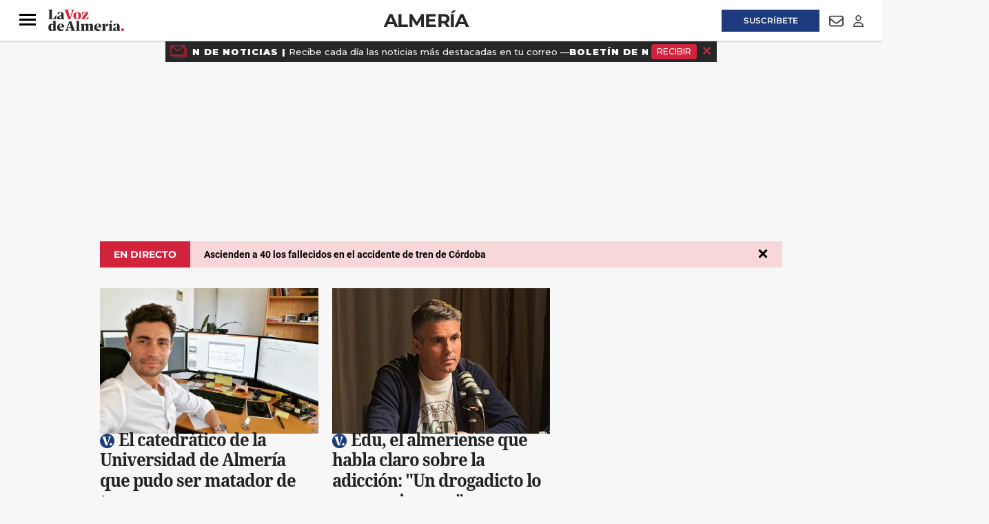

--- FILE ---
content_type: text/html; charset=UTF-8
request_url: https://www.lavozdealmeria.com/almeria/
body_size: 35876
content:
<!DOCTYPE html>
<html lang="es">
    <head>
        <meta http-equiv="Content-Type" content="text/html; charset=utf-8" />
        <meta name="viewport" content="width=device-width, initial-scale=1, maximum-scale=5.0">
                        
<title>Almería | Noticias de la capital de Almería | La Voz de Almería</title>
<meta name="title" content="Almería | Noticias de la capital de Almería | La Voz de Almería" />
<meta name="description" content="Noticias y actualidad de Almería. Información de última hora, deportes, ocio, eventos y vida local en el periódico más leído de Almería" />
<meta name="keywords" content="Noticias y actualidad de Almería. Información de última hora, deportes, ocio, eventos y vida local en el periódico más leído de Almería, almeria" />
<meta name="language" content="es" />
<meta name="contributor" content="La Voz de Almería" />
<meta name="publisher" content="La Voz de Almería" />
<meta name="rating" content="General" />
<meta name="google-site-verification" content="" />
<meta name="author" content="La Voz de Almería" />
<meta name="owner" content="La Voz de Almería" />
<meta name="robots" content="index,follow" />
<meta name="locality" content="Almería" />
<meta http-equiv="Cache-control" content="max-age=120,must-revalidate" />
<meta property="og:title" content="Almería | Noticias de la capital de Almería | La Voz de Almería" />
<meta property="og:description" content="Noticias y actualidad de Almería. Información de última hora, deportes, ocio, eventos y vida local en el periódico más leído de Almería" />
<meta property="og:image" content="" />
<meta property="og:type" content="website" />
<meta property="og:url" content="https://www.lavozdealmeria.com/almeria/" />
<meta property="og:site_name" content="" />
<meta property="og:locale" content="es" />
<meta name="twitter:url" content="https://www.lavozdealmeria.com/almeria/" />
<meta name="twitter:card" content="summary" />
<meta name="twitter:site" content="@lavozdealmeria" />
<meta name="twitter:title" content="Almería | Noticias de la capital de Almería | La Voz de Almería" />
<meta name="twitter:description" content="Noticias y actualidad de Almería. Información de última hora, deportes, ocio, eventos y vida local en el periódico más leído de Almería" />
<meta name="publisuites-verify-code" content="aHR0cHM6Ly93d3cubGF2b3pkZWFsbWVyaWEuY29t" />
<link rel="alternate" type="application/rss+xml" href="https://www.lavozdealmeria.com/rss/home.xml" />
<link rel="alternate" type="application/rss+xml" href="https://www.lavozdealmeria.com/rss/almeria.xml" />
<link rel="canonical" href="https://www.lavozdealmeria.com/almeria/" />
                    <link rel="stylesheet" type="text/css" href="/assets/screen.da9a95362caa6e408e33.css?1765374424"/>

            <script>
        {}
    </script>
    <script>
    var width = screen.width;
    function isMobileDevice(){
        if(typeof window.ontouchstart !== 'undefined' && width <= 1024){
            return 'mobile';
        }else{
            return 'desktop';
        }
    }
    var platform = isMobileDevice();

    dataLayer = (function(){
        return [{
            "ads_enabled": 1,
            "sponsored": 0,
            "layout": "subhome",
            "categoria_id": "2",
            "categoria": "almeria",
            "platform": platform
        }];
    })();
</script>

    <!-- Begin Analytics -->
<script type="didomi/javascript" src="https://www.googletagmanager.com/gtag/js?id=G-JJZ5Y8KBLS"></script>
<script>
    window.dataLayer = window.dataLayer || [];
    function gtag(){dataLayer.push(arguments);}
    gtag('js', new Date());
    gtag('config', 'G-JJZ5Y8KBLS', { send_page_view: false });
</script>
<!-- End Analytics -->
<!-- Begin Comscore -->
<script>
    var _comscore = _comscore || [];
    _comscore.push({c1: '2', c2: '26756434', cs_ucfr: '1'});
</script>
<script async src="https://sb.scorecardresearch.com/beacon.js"></script>
<!-- End Comscore -->
<!-- Begin Marfeel -->
<script type="text/javascript">
    function e(e){var t=!(arguments.length>1&&void 0!==arguments[1])||arguments[1],c=document.createElement("script");c.src=e,t?c.type="module":(c.async=!0,c.type="text/javascript",c.setAttribute("nomodule",""));var n=document.getElementsByTagName("script")[0];n.parentNode.insertBefore(c,n)}function t(t,c,n){var a,o,r;null!==(a=t.marfeel)&&void 0!==a||(t.marfeel={}),null!==(o=(r=t.marfeel).cmd)&&void 0!==o||(r.cmd=[]),t.marfeel.config=n,t.marfeel.config.accountId=c;var i="https://sdk.mrf.io/statics";e("".concat(i,"/marfeel-sdk.js?id=").concat(c),!0),e("".concat(i,"/marfeel-sdk.es5.js?id=").concat(c),!1)}!function(e,c){var n=arguments.length>2&&void 0!==arguments[2]?arguments[2]:{};t(e,c,n)}
    (window, 3268, {});
</script>
<!-- End Marfeel -->
<!-- Begin GFK -->
<script>
    var gfkS2sConf = {
        media: 'LavozdealmeriaWeb',
        url: 'https://es-config.sensic.net/s2s-web.js',
        type: 'WEB',
        logLevel: 'none'
    };
    (function(w, d, c, s, id, v) {
        w.gfkS2sConf = c;
        w[id] = {};
        w[id].agents = [];
        var api = ["playStreamLive", "playLive", "playStreamOnDemand", "playVOD", "stop", "skip", "screen", "volume", "impression"];
        w.gfks = (function() {
            function f(sA, e, cb) {
                return function() {
                    sA.p = cb();
                    sA.queue.push({
                        f: e,
                        a: arguments
                    });
                };
            }

            function s(c, pId, cb) {
                var sA = {
                    queue: [],
                    config: c,
                    cb: cb,
                    pId: pId
                };
                for (var i = 0; i < api.length; i++) {
                    var e = api[i];
                    sA[e] = f(sA, e, cb);
                }
                return sA;
            }
            return s;
        }());
        w[id].getAgent = function(cb, pId) {
            var a = {
                a: new w.gfks(c, pId || "", cb || function() {
                    return 0;
                })
            };

            function g(a, e) {
                return function() {
                    return a.a[e].apply(a.a, arguments);
                }
            }
            for (var i = 0; i < api.length; i++) {
                var e = api[i];
                a[e] = g(a, e);
            }
            w[id].agents.push(a);
            return a;
        };
        var lJS = function (eId, url) {
            var tag = d.createElement(s);
            var el = d.getElementsByTagName(s)[0];
            tag.id = eId;
            tag.async = true;
            tag.type = 'text/javascript';
            tag.src = url;
            tag.setAttribute('crossorigin', 'anonymous');
            el.parentNode.insertBefore(tag, el);
        };
        
        lJS(id, c.url);
    })(window, document, gfkS2sConf, 'script', 'gfkS2s', 'visUrl');
</script>
<!-- End GFK -->
<!-- Begin Didomi -->
<script type="text/javascript">(function(){function r(e){if(!window.frames[e]){if(document.body&&document.body.firstChild){var t=document.body;var n=document.createElement("iframe");n.style.display="none";n.name=e;n.title=e;t.insertBefore(n,t.firstChild)}else{setTimeout(function(){r(e)},5)}}}function e(n,a,o,s,c){function e(e,t,n,r){if(typeof n!=="function"){return}if(!window[a]){window[a]=[]}var i=false;if(c){i=c(e,r,n)}if(!i){window[a].push({command:e,version:t,callback:n,parameter:r})}}e.stub=true;e.stubVersion=2;function t(r){if(!window[n]||window[n].stub!==true){return}if(!r.data){return}var i=typeof r.data==="string";var e;try{e=i?JSON.parse(r.data):r.data}catch(t){return}if(e[o]){var a=e[o];window[n](a.command,a.version,function(e,t){var n={};n[s]={returnValue:e,success:t,callId:a.callId};if(r.source){r.source.postMessage(i?JSON.stringify(n):n,"*")}},a.parameter)}}if(typeof window[n]!=="function"){window[n]=e;if(window.addEventListener){window.addEventListener("message",t,false)}else{window.attachEvent("onmessage",t)}}}e("__uspapi","__uspapiBuffer","__uspapiCall","__uspapiReturn");r("__uspapiLocator");e("__tcfapi","__tcfapiBuffer","__tcfapiCall","__tcfapiReturn");r("__tcfapiLocator");(function(e){var t=document.createElement("link");t.rel="preconnect";t.as="script";var n=document.createElement("link");n.rel="dns-prefetch";n.as="script";var r=document.createElement("script");r.id="spcloader";r.type="text/javascript";r["async"]=true;r.charset="utf-8";var i="https://sdk.privacy-center.org/"+e+"/loader.js?target="+document.location.hostname;if(window.didomiConfig&&window.didomiConfig.user){var a=window.didomiConfig.user;var o=a.country;var s=a.region;if(o){i=i+"&country="+o;if(s){i=i+"&region="+s}}}t.href="https://sdk.privacy-center.org/";n.href="https://sdk.privacy-center.org/";r.src=i;var c=document.getElementsByTagName("script")[0];c.parentNode.insertBefore(t,c);c.parentNode.insertBefore(n,c);c.parentNode.insertBefore(r,c)})("716307d4-bfe5-46f8-8445-c76e2169c7c4")})();</script>
<!-- End Didomi -->
<!-- Google Tag Manager -->
<script>(function(w,d,s,l,i){w[l]=w[l]||[];w[l].push({'gtm.start':
new Date().getTime(),event:'gtm.js'});var f=d.getElementsByTagName(s)[0],
j=d.createElement(s),dl=l!='dataLayer'?'&l='+l:'';j.async=true;j.src=
'https://www.googletagmanager.com/gtm.js?id='+i+dl;f.parentNode.insertBefore(j,f);
})(window,document,'script','dataLayer','GTM-K9DK823');</script>
<!-- End Google Tag Manager -->

    <script type="text/javascript" src="/assets/category.bundle.js?1765374424" defer></script>

    <script>
// Begin Comscore
class Comscore {
    configureNews(){}
    initialPageView(){}
    manualPageView(){
        window.COMSCORE.beacon({ c1: '2', c2: '26756434' })
    }
    readNotification(){}
}
// End Comscore
// Begin Marfeel
class Marfeel {
    configureNews(){}
    initialPageView(){}
    manualPageView(){
        window.marfeel.cmd.push([
            "compass",
            function (a) {
                a.trackNewPage();
            },
        ]);
    }
    readNotification(){}
}
// End Marfeel
// Begin GoogleAnalytics
class GoogleAnalytics {
    authorDimension = null;
    configureNews(section, author){
        this.authorDimension = author
    }
    initialPageView(){
        window.gtag('event', 'carga_pagina')
        if (this.authorDimension) {
            window.gtag('event', 'page_view', {
                author: this.authorDimension,
            })
        } else {
            window.gtag('event', 'page_view')
        }
    }
    manualPageView(){
        window.gtag('event', 'page_view')
    }
    readNotification(){
        window.gtag('event', 'lectura', {
            event_category: 'interaccion',
        })
    }
}
// End Analytics
// Begin GFK
class GFK {
    segments = {
       "home": ["/"],
       "almeria": ["/almeria/", "/almeria/*"],
       "provincia": ["/provincia/", "/provincia/*"],
       "deportes": ["/deportes/", "/deportes/*"],
       "ud-almeria": ["/ud-almeria/", "/ud-almeria/*"],
       "economia": ["/economia/", "/economia/*"],
       "sociedad": ["/sociedad/", "/sociedad/*"],
       "actualidad": ["/actualidad/", "/actualidad/*"],
       "vivir": ["/vivir/", "/vivir/*"],
       "opinion": ["/opinion/", "/opinion/*"],
       "agricultura2000": ["/agricultura2000/", "/agricultura2000/*"],
       "pequealmeria": ["/pequealmeria/", "/pequealmeria/*"],
       "motor": ["/deportes/motor/", "/deportes/motor/*"],
       "recetas-y-gastronomia": ["/la-foodineta/gastronomia/", "/la-foodineta/gastronomia/*"],
       "el-contador-cofrade": ["/vivir/el-contador-cofrade/", "/vivir/el-contador-cofrade/*"],
       "agenda": ["/agenda/", "/agenda/*"],
       "el-club-de-la-voz": ["/club/", "/club/*"],
       "esquela-de-almeria": ["/obituarios/esquelas/", "/obituarios/esquelas/*"],
       "galerias-de-fotos": ["/galeria/", "/galeria/*"],
       "videos": ["/video/", "/video/*"],
       "temas": ["/temas/*"],
       "la-foodineta": ["/la-foodineta/", "/la-foodineta/*"]
    };
    guessSegment(){
        for (const [segment, urls] of Object.entries(this.segments)){
            let guessed = "";
            urls.forEach((url) => {
                if (url.endsWith("*")) {
                    if (location.pathname.startsWith(url.substring(0, url.length - 1))){
                        guessed = segment;
                    }
                } else if (location.pathname === url){
                    guessed = segment;
                }
            });
            if (guessed != "") {
               return guessed;
            }
        }
        return "";
    }
    configureNews(){}
    initialPageView(){
        this.manualPageView()
    }
    manualPageView(){
        window.gfkS2s.getAgent().impression('default', {
            c1: 'lavozdealmeria.com',
            c2: this.guessSegment(),
            brandname: 'Lavozdealmeria',
            productname: 'Lavozdealmeria',
        })
    }
    readNotification(){}
}
// End GFK
// Begin La integrationsLaVoz
class integrationsLaVoz {
    dbg = true;
    section = null;
    author = null;
    segments_news = {
        A2000_NOT: ["/agricultura2000/*"],
        ACTUALIDAD_NOT: ["/actualidad/*"],
        ALMERIA_NOT: ["/almeria/*"],
        DEPORTES_NOT: ["/deportes/*"],
        ECONOMIA_NOT: ["/economia/*"],
        FOODINETA_NOT: ["/la-foodineta/*"],
        GALERIA_GAL: ["/galerias/*"],
        MOTOR_NOT: ["/deportes/motor/*"],
        OPINION_NOT: ["/opinion/*"],
        PEQUEALMERIA_NOT: ["/pequealmeria/*"],
        RECETAS_RECETA: ["/la-foodineta/gastronomia/*"],
        SOCIEDAD_NOT: ["/sociedad/*"],
        TV_NOT: ["/series-y-tv/*"],
        UDALMERIA_NOT: ["/ud-almeria/*"],
        VIDEO_VID: ["/video/*"],
        VIVIR_NOT: ["/vivir/*"],
    };
    segments_cat = {
        A2000_SEC: ["/agricultura2000/"],
        ACTUALIDAD_SEC: ["/actualidad/"],
        ALMERIA_SEC: ["/almeria/"],
        CONTADORCOFRADE_SEC: ["/vivir/el-contador-cofrade/"],
        DEPORTES_SEC: ["/deportes/"],
        DEPORTES_SUBSEC: ["/deportes/*"],
        ECONOMIA_SEC: ["/economia/"],
        FOODINETA_SEC: ["/la-foodineta/"],
        GALERIA_SEC: ["/galeria/"],
        MOTOR_SEC: ["/deportes/motor/"],
        OPINION_SEC: ["/opinion/"],
        PEQUEALMERIA_SEC: ["/pequealmeria/"],
        RECETAS_SEC: ["/la-foodineta/gastronomia/"],
        SOCIEDAD_SEC: ["/sociedad/"],
        TV_SEC: ["/series-y-tv/"],
        UDALMERIA_SEC: ["/ud-almeria/"],
        VIDEO_SEC: ["/video/"],
        VIVIR_SEC: ["/vivir/"],
    };
    guessSegment(isCategory){
        let guessed = "";
        const segments = (isCategory) ? this.segments_cat : this.segments_news;
        for (const [segment, urls] of Object.entries(segments)){
            urls.forEach((url) => {
                if (url.endsWith("*")) {
                    if (location.pathname.startsWith(url.substring(0, url.length - 1))){
                        guessed = segment;
                    }
                } else if (location.pathname === url){
                    guessed = segment;
                }
            });
        }
        return guessed;
    };
    getSubdomain(url){
        let domain = url;
        if (url.includes("://")) {
            domain = url.split('://')[1];
        }
        const subdomain = domain.split('.')[0];
        return subdomain;
    };
    isPublic(){
        return !integrations.getSubdomain(location.host).includes('admin');
    };
    integrations = [new Comscore(), new Marfeel(), new GoogleAnalytics(), new GFK()];
    setNewsInfo(section, author) {
        this.section = section;
        this.author = author;
        this.configureNews(section,author);
    };
    configureNews() {
        if (this.isPublic()) {
            this.integrations.forEach((integration) => {
                try {
                    integration.configureNews(this.section, this.author);
                    this.dbg && console.log(`configureNews executed for ${integration.constructor.name}`);
                } catch (error) {
                    console.warn(`configureNews failed for ${integration.constructor.name}`, error);
                }
            });
        }
    };
    initialPageView() {
        if (this.isPublic()) {
            this.integrations.forEach((integration) => {
                try {
                    integration.initialPageView();
                    this.dbg && console.log(`initialPageView executed for ${integration.constructor.name}`);
                } catch (error) {
                    console.warn(`initialPageView failed for ${integration.constructor.name}`, error);
                }
            });
        }
    };
    manualPageView() {
        if (this.isPublic()) {
            this.integrations.forEach((integration) => {
                try {
                    integration.manualPageView();
                    this.dbg && console.log(`manualPageView executed for ${integration.constructor.name}`);
                } catch (error) {
                    console.warn(`manualPageView failed for ${integration.constructor.name}`, error);
                }
            });
        }
    };
    readNotification() {
        if (this.isPublic()) {
            this.integrations.forEach((integration) => {
                try {
                    integration.readNotification();
                    this.dbg && console.log(`readNotification executed for ${integration.constructor.name}`);
                } catch (error) {
                    console.warn(`readNotification failed for ${integration.constructor.name}`, error);
                }
            });
        }
    };
}
// End La Voz
var integrations = new integrationsLaVoz();
integrations.initialPageView();
</script>
<!-- Begin ads -->
<script>
    window.r89 = {
        pageConfig: {
            callAds: [],
            pushAd(id, name, config) {
                r89.pageConfig.callAds.push([id, name, config]);
            },
            pushAds() {
                r89.pushAdsCalled = true;
            },
            targetingKeys: {}
        }
    };

    if (window.dataLayer && Array.isArray(window.dataLayer)) {
        const mergedData = Object.assign({}, ...window.dataLayer);
        r89.pageConfig.targetingKeys = {
            categoria: mergedData.categoria || [integrations.guessSegment(true)],
            subcategoria: mergedData.subcategoria || null,
            categoria_id: mergedData.categoria_id || null,
            subcategoria_id: mergedData.subcategoria_id || null,
            keywords: mergedData.keywords || null,
            firma: mergedData.firma || null,
            noticia_id: mergedData.noticia_id || null,
            layout: mergedData.layout || null,
            mediatype: Array.isArray(mergedData.mediatype) ? mergedData.mediatype.join(',') : null,
            accesstype: mergedData.accesstype || null,
            platform: mergedData.platform || null
        };
    } else {
        r89.pageConfig.targetingKeys = {
            section: [integrations.guessSegment(true)]
        };
    }
    if (['/radios/','/tu-voz/'].indexOf(location.pathname) === -1 && integrations.isPublic()){
        var scriptTag = document.createElement('script');
            scriptTag.type = 'text/javascript';
            scriptTag.async = true;
            scriptTag.src = "https://tags.refinery89.com/lavozdealmeriacom.js";
        var s = document.getElementsByTagName('script')[0];
            s.parentNode.insertBefore(scriptTag, s);
    }
</script>
<!-- End ads -->

                
                            

    <script type="application/ld+json">
{
    "@context":"http://schema.org",
    "@type":"Organization",
    "url": "https://www.lavozdealmeria.com/",
    "name":"La voz de Almería",
    "image":{
        "@type":"ImageObject",
        "url":"",
        "height":600,
        "width":60
    }
}
</script>
<link rel="preload" href="https://www.lavozdealmeria.com/static/css/custom.min.css" as="style">
<link rel="stylesheet" type="text/css" href="https://www.lavozdealmeria.com/static/css/custom.min.css" onload="this.onload=null;this.rel='stylesheet'">


<script src="https://ajax.googleapis.com/ajax/libs/jquery/3.6.3/jquery.min.js"></script>
<style>
    body.wf-editor .c-header {z-index:3}
    body.wf-editor .c-nav__wrap__search button {background-color: #9a9898;}      
    body.wf-editor .c-header__middle__links, body.wf-editor .c-header__links {overflow:initial;width:100%;}
    body.wf-editor .c-header.c-header--section .c-header__middle, body.wf-editor .c-header.c-header--section .c-header__aside--links__right {position:absolute;}
    body.wf-editor #mens-fidelizacion1 {display:none}
</style>
<link rel="apple-touch-icon" sizes="180x180" href="https://imagenes.lavozdealmeria.com/uploads/2024/12/11/67596a435c743.png">
<link rel="icon" type="image/png" sizes="32x32" href="https://imagenes.lavozdealmeria.com/uploads/2024/12/11/67596a3d24d60.png">
<link rel="icon" type="image/png" sizes="16x16" href="https://imagenes.lavozdealmeria.com/uploads/2024/12/11/67596a35939c6.png">
    <link rel="shortcut icon" type="image/x-icon" href="/favicon.ico">
    </head>
    <body     
    class="page-category section-almeria"
>
                    <!-- Google Tag Manager (noscript) -->
<noscript><iframe src="https://www.googletagmanager.com/ns.html?id=GTM-K9DK823"
height="0" width="0" style="display:none;visibility:hidden"></iframe></noscript>
<!-- End Google Tag Manager (noscript) -->
                            <div id="x01" class="c-add-wall c-add-wall-top"></div>


        
                          


<header class="c-header c-header--section">  
  
   
    <div class="c-header__top">
        <div class="o-container">
               
            <div class="c-header__aside--links__content c-header__aside--links__left">
                <button class="c-header__aside__link c-header__aside__link--newsletter c-header__aside__link--search" data-type="search">
                    <svg class="c-header__search__icon" aria-label="Buscar" focusable="false" role="img" xmlns="http://www.w3.org/2000/svg" viewBox="0 0 512 512" width="21">
                        <path fill="currentColor" d="M505 442.7L405.3 343c-4.5-4.5-10.6-7-17-7H372c27.6-35.3 44-79.7 44-128C416 93.1 322.9 0 208 0S0 93.1 0 208s93.1 208 208 208c48.3 0 92.7-16.4 128-44v16.3c0 6.4 2.5 12.5 7 17l99.7 99.7c9.4 9.4 24.6 9.4 33.9 0l28.3-28.3c9.4-9.4 9.4-24.6.1-34zM208 336c-70.7 0-128-57.2-128-128 0-70.7 57.2-128 128-128 70.7 0 128 57.2 128 128 0 70.7-57.2 128-128 128z"></path>
                    </svg>                       
                    <svg class="c-header__search__icon--close" aria-label="Cerrar" focusable="false" role="img" xmlns="http://www.w3.org/2000/svg" viewBox="0 0 384 512" width="21">
                       <path fill="currentColor" d="M342.6 150.6c12.5-12.5 12.5-32.8 0-45.3s-32.8-12.5-45.3 0L192 210.7 86.6 105.4c-12.5-12.5-32.8-12.5-45.3 0s-12.5 32.8 0 45.3L146.7 256 41.4 361.4c-12.5 12.5-12.5 32.8 0 45.3s32.8 12.5 45.3 0L192 301.3 297.4 406.6c12.5 12.5 32.8 12.5 45.3 0s12.5-32.8 0-45.3L237.3 256 342.6 150.6z"/>
                    </svg>                   
                </button>               
               <a class="c-header__aside__link c-header__aside__link--newsletter" href="/radios/">
                    <svg aria-hidden="true" focusable="false" width="18" xmlns="http://www.w3.org/2000/svg" viewBox="0 0 576 512">
                        <path fill="currentColor" d="M80.3 44C69.8 69.9 64 98.2 64 128s5.8 58.1 16.3 84c6.6 16.4-1.3 35-17.7 41.7s-35-1.3-41.7-17.7C7.4 202.6 0 166.1 0 128S7.4 53.4 20.9 20C27.6 3.6 46.2-4.3 62.6 2.3S86.9 27.6 80.3 44zM555.1 20C568.6 53.4 576 89.9 576 128s-7.4 74.6-20.9 108c-6.6 16.4-25.3 24.3-41.7 17.7S489.1 228.4 495.7 212c10.5-25.9 16.3-54.2 16.3-84s-5.8-58.1-16.3-84C489.1 27.6 497 9 513.4 2.3s35 1.3 41.7 17.7zM352 128c0 23.7-12.9 44.4-32 55.4V480c0 17.7-14.3 32-32 32s-32-14.3-32-32V183.4c-19.1-11.1-32-31.7-32-55.4c0-35.3 28.7-64 64-64s64 28.7 64 64zM170.6 76.8C163.8 92.4 160 109.7 160 128s3.8 35.6 10.6 51.2c7.1 16.2-.3 35.1-16.5 42.1s-35.1-.3-42.1-16.5c-10.3-23.6-16-49.6-16-76.8s5.7-53.2 16-76.8c7.1-16.2 25.9-23.6 42.1-16.5s23.6 25.9 16.5 42.1zM464 51.2c10.3 23.6 16 49.6 16 76.8s-5.7 53.2-16 76.8c-7.1 16.2-25.9 23.6-42.1 16.5s-23.6-25.9-16.5-42.1c6.8-15.6 10.6-32.9 10.6-51.2s-3.8-35.6-10.6-51.2c-7.1-16.2 .3-35.1 16.5-42.1s35.1 .3 42.1 16.5z"/>
                    </svg>
                    <span>Emisoras</span>
                </a>
            </div> 
                        <div class="c-header__links">
                <div><aside class="c-header__aside">
    <div class="o-container">
        <p class="c-header__aside__title">
            
        <span>destacado</span></p>
        <ul class="c-header__aside__list">
            
        <li>
                
            <a class="c-header__aside__item" href="https://www.lavozdealmeria.com/almeria/sucesos/436460/crimen-pechina-guardia-civil-busca-asesino-descarta-ninguna-hipotesis.html">Tiroteo pechina</a></li><li>
                
            <a class="c-header__aside__item" href="https://www.lavozdealmeria.com/actualidad/436452/andalucia-sucesos-heridos-suspenden-circulacion-trenes-madrid-andalucia-descarrilar-tren-adamuz.html?_gl=1*2mgd0r*_ga*MzA3NzQ4ODcuMTc2ODM5NDcyOA..*_ga_JJZ5Y8KBLS*czE3Njg4MjYxNDIkbzEyJGcxJHQxNzY4ODI3MzM0JGo2MCRsMCRoMA..">ACCIDENTE FERROVIARIO  </a></li><li>
                
            <a class="c-header__aside__item" href="https://www.lavozdealmeria.com/actualidad/437008/economia-iberia-anade-cuatro-vuelos-madrid-sevilla-malaga-lunes.html">IBERIA</a></li><li>
                
            <a class="c-header__aside__item" href="https://www.lavozdealmeria.com/sociedad/el-tiempo/436391/fuerte-granizada-sorprende-domingo-vecinos-berja.html">granizada</a></li><li>
                
            <a class="c-header__aside__item" href="https://www.lavozdealmeria.com/vivir/turismo/turismo-rural/436933/dia-historia-pueblo-almeria-reinaugura-ermita-san-sebastian-15-anos-despues.html">turismo rural</a></li><li>
                
            <a class="c-header__aside__item" href="https://www.lavozdealmeria.com/ud-almeria/436162/blindado-turki-almeria-echar-rubi.html?mrfhud=true">ud almería</a></li></ul>
    </div>
</aside></div>
            </div>          
            
            <div class="c-header__aside--links__content c-header__aside--links__right">
                   
                <a class="c-header__aside__link c-header__aside__link--suscripcion" href="/suscripciones.html?utm_source=botonsuperior">
                    <span>Suscríbete</span>
                </a>
                                <a class="c-header__aside__link c-header__aside__link--newsletter" href="/accounts-newsletters.html">
                    <svg aria-hidden="true" focusable="false" width="21" role="img" xmlns="http://www.w3.org/2000/svg" viewBox="0 0 512 512">
                        <path fill="currentColor" d="M64 112c-8.8 0-16 7.2-16 16v22.1L220.5 291.7c20.7 17 50.4 17 71.1 0L464 150.1V128c0-8.8-7.2-16-16-16H64zM48 212.2V384c0 8.8 7.2 16 16 16H448c8.8 0 16-7.2 16-16V212.2L322 328.8c-38.4 31.5-93.7 31.5-132 0L48 212.2zM0 128C0 92.7 28.7 64 64 64H448c35.3 0 64 28.7 64 64V384c0 35.3-28.7 64-64 64H64c-35.3 0-64-28.7-64-64V128z"></path>
                    </svg>
                    <span class="sr-only">Newsletter</span>
                </a>
                <button class="c-header__aside__link c-header__aside__link--newsletter" id="piano-user-login">
                    <svg aria-hidden="true" focusable="false" data-prefix="far" data-icon="user" class="svg-inline--fa fa-user" width="15" height="17" role="img" xmlns="http://www.w3.org/2000/svg" viewBox="0 0 448 512">
                        <path fill="currentColor" d="M304 128a80 80 0 1 0 -160 0 80 80 0 1 0 160 0zM96 128a128 128 0 1 1 256 0A128 128 0 1 1 96 128zM49.3 464H398.7c-8.9-63.3-63.3-112-129-112H178.3c-65.7 0-120.1 48.7-129 112zM0 482.3C0 383.8 79.8 304 178.3 304h91.4C368.2 304 448 383.8 448 482.3c0 16.4-13.3 29.7-29.7 29.7H29.7C13.3 512 0 498.7 0 482.3z"></path>
                    </svg>
                    <span class="sr-only">Login</span>
                </button>
                <button class="c-header__aside__link c-header__aside__link--newsletter" id="piano-user-logged" style="display:none;">
                    <svg aria-hidden="true" focusable="false" data-prefix="fas" data-icon="user" class="svg-inline--fa fa-user" width="15" height="17" role="img" xmlns="http://www.w3.org/2000/svg" viewBox="0 0 448 512">
                        <path fill="currentColor" d="M224 256A128 128 0 1 0 224 0a128 128 0 1 0 0 256zm-45.7 48C79.8 304 0 383.8 0 482.3C0 498.7 13.3 512 29.7 512H418.3c16.4 0 29.7-13.3 29.7-29.7C448 383.8 368.2 304 269.7 304H178.3z"></path>
                    </svg>
                </button>
            </div>            
        </div>        
    </div> 
       
    <div class="c-header__top--search ">
        <form action="/search/" class="c-nav__wrap__search" target="_top">
            <input type="text" name="query" id="search_input" placeholder="Buscar...">
            <button class="btn" type="submit">
                <span>Buscar</span>
            </button>
        </form>
    </div>   
        <!-- PIANO USER PANEL -->
    <div id="piano-user-panel" style="display: none;">
        
    </div>
    <div class="c-header__middle o-container">
        <button class="c-header__nav-btn" data-type="menu" aria-expanded="false" tabindex="1" role="button"
aria-label="Abrir o cerrar menú de navegación" >
            <div class="hamburger-box">
                <div class="hamburger-inner"></div>
            </div>
            <span class="sr-only">Menú</span>
        </button>
                    <span class="c-header__brand">
               
                <a href="/" title="La Voz de Almeria" class="c-header__brand" tabindex="2">
                    <img src="https://imagenes.lavozdealmeria.com/uploads/2024/12/10/6758581d79f82.svg" width="100%" height="auto" title="La Voz de Almeria" alt="La Voz de Almeria">                
                </a>      
                    </span>
                            <h1 class="c-title-section__name"><a href="/almeria/" title="Almería" tabindex="3">Almería</a></h1>
                            <div class="c-header__middle__links">
            <div><nav class="c-header__nav c-header__nav-bottom">
    
<a href="https://www.lavozdealmeria.com/almeria/" title="Almería">Almería</a><a href="https://www.lavozdealmeria.com/provincia/" title="Provincia">Provincia</a><a href="https://www.lavozdealmeria.com/ud-almeria/" title="UD Almería">UD Almería</a><a href="https://www.lavozdealmeria.com/agricultura2000/" title="Agricultura2000">Agricultura2000</a><a href="https://www.lavozdealmeria.com/economia/" title="Economía">Economía</a><a href="https://www.lavozdealmeria.com/vivir/" title="Vivir">Vivir</a></nav></div>  
       </div>       
    </div>  
</header>
   
<script>   
    //Search top toggle
    var search = document.querySelectorAll('[data-type="search"]');
    for (var i = 0, len = search.length; i < len; i++) {
      search[i].onclick = function() {       

        if (document.body.classList) {
          document.body.classList.toggle("open-search");
        } else {
          // For IE9
          var classes = this.className.split(" ");
          var i = classes.indexOf("open-search");

          if (i >= 0)
            this.splice(i, 1);
          else
            classes.push("open-search");
          this.className = classes.join(" ");
        }
      };
      
    }

    //Status scroll
    var ScrollPage = 0;  
    var header = document.querySelector(".c-header");     

    window.addEventListener("scroll", function() { 
    var pos = window.pageYOffset || document.documentElement.scrollTop;    
   
    if(ScrollPage > 85) {
        header.classList.add("c-header__sticky");      
    }
    else {
        header.classList.remove("c-header__sticky");        
    }

    ScrollPage = pos;
    }, false);   
</script>
<div id="suscripcion-push"></div>
<div id="mens-fidelizacion1"></div>

                  <nav class="c-nav">
            <div class="o-container">
                                    <div><div class="c-nav__wrap">
    <form action="/search/" class="c-nav__wrap__search" target="_top">
        <input type="text" name="query" id="search_input" placeholder="Buscar...">
        <button class="btn" type="submit">
            <span>Buscar</span>
        </button>
    </form>
    <div class="c-nav__wrap__menu" aria-label="Menú principal" role="navigation" itemscope="itemscope" itemtype="https://schema.org/SiteNavigationElement">
        <ul role="menu">
            
            
            
            
            
        <li class="c-nav__highlight " itemprop="name" role="menuitem">
            
                
            <a class="c-nav__hightlight__item " itemprop="url" href="https://www.lavozdealmeria.com/suscripciones.html?utm_source=botonlateral" title="Suscríbete" aria-label="SUSCRíbete">SUSCRíbete</a></li><li class="c-nav__wrap__menu__item " itemprop="name">
            
                <div>
                    
                <a itemprop="url" href="https://www.lavozdealmeria.com/almeria/" title="Almería" aria-label="Almería">Almería</a></div>
                <button class="c-nav__wrap__menu__btn first-level" aria-label="Abrir">
                    <svg xmlns="http://www.w3.org/2000/svg" viewbox="0 0 256 512" width="20" height="20">
    <path fill="currentColor" d="M64 448c-8.188 0-16.38-3.125-22.62-9.375c-12.5-12.5-12.5-32.75 0-45.25L178.8 256L41.38 118.6c-12.5-12.5-12.5-32.75 0-45.25s32.75-12.5 45.25 0l160 160c12.5 12.5 12.5 32.75 0 45.25l-160 160C80.38 444.9 72.19 448 64 448z"></path>
</svg>
                    <span class="sr-only">Abrir</span>
                </button>
                <ul class="c-nav__wrap__menu__subitem" itemscope="navigation" itemtype="https://schema.org/SiteNavigationElement">
                    
                <li itemprop="name" role="menuitem">
                        
                    <a itemprop="url" href="https://www.lavozdealmeria.com/almeria/ayuntamientos/" title="Almería-Ayuntamientos" aria-label="Ayuntamientos">Ayuntamientos</a></li><li itemprop="name" role="menuitem">
                        
                    <a itemprop="url" href="https://www.lavozdealmeria.com/almeria/politica/" title="Almería-Política" aria-label="Política">Política</a></li><li itemprop="name" role="menuitem">
                        
                    <a itemprop="url" href="https://www.lavozdealmeria.com/almeria/sucesos/" title="Almería-Sucesos" aria-label="Sucesos">Sucesos</a></li></ul>
            </li><li class="c-nav__wrap__menu__item " itemprop="name">
            
                <div>
                    
                <a itemprop="url" href="https://www.lavozdealmeria.com/provincia/" title="Provincia" aria-label="Provincia">Provincia</a></div>
                <button class="c-nav__wrap__menu__btn first-level" aria-label="Abrir">
                    <svg xmlns="http://www.w3.org/2000/svg" viewbox="0 0 256 512" width="20" height="20">
    <path fill="currentColor" d="M64 448c-8.188 0-16.38-3.125-22.62-9.375c-12.5-12.5-12.5-32.75 0-45.25L178.8 256L41.38 118.6c-12.5-12.5-12.5-32.75 0-45.25s32.75-12.5 45.25 0l160 160c12.5 12.5 12.5 32.75 0 45.25l-160 160C80.38 444.9 72.19 448 64 448z"></path>
</svg>
                    <span class="sr-only">Abrir</span>
                </button>
                <ul class="c-nav__wrap__menu__subitem" itemscope="navigation" itemtype="https://schema.org/SiteNavigationElement">
                    
                <li itemprop="name" role="menuitem">
                        
                    <a itemprop="url" href="https://www.lavozdealmeria.com/provincia/adra/" title="Provincia-Adra" aria-label="Adra">Adra</a></li><li itemprop="name" role="menuitem">
                        
                    <a itemprop="url" href="https://www.lavozdealmeria.com/provincia/albox/" title="Provincia-Albox" aria-label="Albox">Albox</a></li><li itemprop="name" role="menuitem">
                        
                    <a itemprop="url" href="https://www.lavozdealmeria.com/provincia/carboneras/" title="Provincia-Carboneras" aria-label="Carboneras">Carboneras</a></li><li itemprop="name" role="menuitem">
                        
                    <a itemprop="url" href="https://www.lavozdealmeria.com/provincia/cuevas-del-almanzora/" title="Provincia-Cuevas del Almanzora" aria-label="Cuevas del Almanzora">Cuevas del Almanzora</a></li><li itemprop="name" role="menuitem">
                        
                    <a itemprop="url" href="https://www.lavozdealmeria.com/provincia/el-ejido/" title="Provincia-El Ejido" aria-label="El Ejido">El Ejido</a></li><li itemprop="name" role="menuitem">
                        
                    <a itemprop="url" href="https://www.lavozdealmeria.com/provincia/huercal-de-almeria/" title="Provincia-Huércal de Almería" aria-label="Huércal de Almería">Huércal de Almería</a></li><li itemprop="name" role="menuitem">
                        
                    <a itemprop="url" href="https://www.lavozdealmeria.com/provincia/huercal-overa/" title="Provincia-Huércal-Overa" aria-label="Huércal-Overa">Huércal-Overa</a></li><li itemprop="name" role="menuitem">
                        
                    <a itemprop="url" href="https://www.lavozdealmeria.com/provincia/nijar/" title="Provincia-Níjar" aria-label="Níjar">Níjar</a></li><li itemprop="name" role="menuitem">
                        
                    <a itemprop="url" href="https://www.lavozdealmeria.com/provincia/pulpi/" title="Provincia-Pulpí" aria-label="Pulpí">Pulpí</a></li><li itemprop="name" role="menuitem">
                        
                    <a itemprop="url" href="https://www.lavozdealmeria.com/provincia/roquetas-de-mar/" title="Provincia-Roquetas de Mar" aria-label="Roquetas de Mar">Roquetas de Mar</a></li><li itemprop="name" role="menuitem">
                        
                    <a itemprop="url" href="https://www.lavozdealmeria.com/provincia/vera/" title="Provincia-Vera" aria-label="VERA">VERA</a></li><li itemprop="name" role="menuitem">
                        
                    <a itemprop="url" href="https://www.lavozdealmeria.com/provincia/vicar/" title="Provincia-Vícar" aria-label="Vícar">Vícar</a></li></ul>
            </li><li class="c-nav__wrap__menu__item " itemprop="name">
            
                <div>
                    
                <a itemprop="url" href="https://www.lavozdealmeria.com/ud-almeria/" title="UD Almería" aria-label="UD Almería">UD Almería</a></div>
                <button class="c-nav__wrap__menu__btn first-level" aria-label="Abrir">
                    <svg xmlns="http://www.w3.org/2000/svg" viewbox="0 0 256 512" width="20" height="20">
    <path fill="currentColor" d="M64 448c-8.188 0-16.38-3.125-22.62-9.375c-12.5-12.5-12.5-32.75 0-45.25L178.8 256L41.38 118.6c-12.5-12.5-12.5-32.75 0-45.25s32.75-12.5 45.25 0l160 160c12.5 12.5 12.5 32.75 0 45.25l-160 160C80.38 444.9 72.19 448 64 448z"></path>
</svg>
                    <span class="sr-only">Abrir</span>
                </button>
                <ul class="c-nav__wrap__menu__subitem" itemscope="navigation" itemtype="https://schema.org/SiteNavigationElement">
                    
                <li itemprop="name" role="menuitem">
                        
                    <a itemprop="url" href="https://www.lavozdealmeria.com/ud-almeria/resultados/" title="UD Almería-Resultados" aria-label="Resultados">Resultados</a></li><li itemprop="name" role="menuitem">
                        
                    <a itemprop="url" href="https://www.lavozdealmeria.com/ud-almeria/jugadores/" title="UD Almería-Jugadores" aria-label="Jugadores">Jugadores</a></li></ul>
            </li><li class="c-nav__wrap__menu__item " itemprop="name" role="menuitem">
            
                
            <a itemprop="url" href="https://www.lavozdealmeria.com/deportes/" title="Deportes" aria-label="Deportes">Deportes</a></li><li class="c-nav__wrap__menu__item " itemprop="name">
            
                <div>
                    
                <a itemprop="url" href="https://www.lavozdealmeria.com/economia/" title="Economía" aria-label="Economía">Economía</a></div>
                <button class="c-nav__wrap__menu__btn first-level" aria-label="Abrir">
                    <svg xmlns="http://www.w3.org/2000/svg" viewbox="0 0 256 512" width="20" height="20">
    <path fill="currentColor" d="M64 448c-8.188 0-16.38-3.125-22.62-9.375c-12.5-12.5-12.5-32.75 0-45.25L178.8 256L41.38 118.6c-12.5-12.5-12.5-32.75 0-45.25s32.75-12.5 45.25 0l160 160c12.5 12.5 12.5 32.75 0 45.25l-160 160C80.38 444.9 72.19 448 64 448z"></path>
</svg>
                    <span class="sr-only">Abrir</span>
                </button>
                <ul class="c-nav__wrap__menu__subitem" itemscope="navigation" itemtype="https://schema.org/SiteNavigationElement">
                    
                <li itemprop="name" role="menuitem">
                        
                    <a itemprop="url" href="https://www.lavozdealmeria.com/economia/empleo/" title="Economía-Empleo" aria-label="Empleo">Empleo</a></li><li itemprop="name" role="menuitem">
                        
                    <a itemprop="url" href="https://www.lavozdealmeria.com/economia/empresas/" title="Economía-Empresas" aria-label="Empresas">Empresas</a></li><li itemprop="name" role="menuitem">
                        
                    <a itemprop="url" href="https://www.lavozdealmeria.com/economia/vivienda/" title="Economía-Vivienda" aria-label="Vivienda">Vivienda</a></li></ul>
            </li><li class="c-nav__wrap__menu__item " itemprop="name">
            
                <div>
                    
                <a itemprop="url" href="https://www.lavozdealmeria.com/obituarios/" title="Obituarios" aria-label="Obituarios">Obituarios</a></div>
                <button class="c-nav__wrap__menu__btn first-level" aria-label="Abrir">
                    <svg xmlns="http://www.w3.org/2000/svg" viewbox="0 0 256 512" width="20" height="20">
    <path fill="currentColor" d="M64 448c-8.188 0-16.38-3.125-22.62-9.375c-12.5-12.5-12.5-32.75 0-45.25L178.8 256L41.38 118.6c-12.5-12.5-12.5-32.75 0-45.25s32.75-12.5 45.25 0l160 160c12.5 12.5 12.5 32.75 0 45.25l-160 160C80.38 444.9 72.19 448 64 448z"></path>
</svg>
                    <span class="sr-only">Abrir</span>
                </button>
                <ul class="c-nav__wrap__menu__subitem" itemscope="navigation" itemtype="https://schema.org/SiteNavigationElement">
                    
                <li itemprop="name" role="menuitem">
                        
                    <a itemprop="url" href="https://www.lavozdealmeria.com/obituarios/esquelas/" title="Obituarios-Esquelas" aria-label="Esquelas">Esquelas</a></li></ul>
            </li><li class="c-nav__wrap__menu__item " itemprop="name">
            
                <div>
                    
                <a itemprop="url" href="https://www.lavozdealmeria.com/vivir/" title="Vivir" aria-label="Vivir">Vivir</a></div>
                <button class="c-nav__wrap__menu__btn first-level" aria-label="Abrir">
                    <svg xmlns="http://www.w3.org/2000/svg" viewbox="0 0 256 512" width="20" height="20">
    <path fill="currentColor" d="M64 448c-8.188 0-16.38-3.125-22.62-9.375c-12.5-12.5-12.5-32.75 0-45.25L178.8 256L41.38 118.6c-12.5-12.5-12.5-32.75 0-45.25s32.75-12.5 45.25 0l160 160c12.5 12.5 12.5 32.75 0 45.25l-160 160C80.38 444.9 72.19 448 64 448z"></path>
</svg>
                    <span class="sr-only">Abrir</span>
                </button>
                <ul class="c-nav__wrap__menu__subitem" itemscope="navigation" itemtype="https://schema.org/SiteNavigationElement">
                    
                <li itemprop="name" role="menuitem">
                        
                    <a itemprop="url" href="https://www.lavozdealmeria.com/vivir/cultura/" title="Vivir-Cultura" aria-label="Cultura">Cultura</a></li><li itemprop="name" role="menuitem">
                        
                    <a itemprop="url" href="https://www.lavozdealmeria.com/vivir/el-contador-cofrade/" title="Vivir-El Contador Cofrade" aria-label="El Contador Cofrade">El Contador Cofrade</a></li><li itemprop="name" role="menuitem">
                        
                    <a itemprop="url" href="https://www.lavozdealmeria.com/vivir/playas-de-almeria/" title="Vivir-Playas de Almería" aria-label="Playas">Playas</a></li><li itemprop="name" role="menuitem">
                        
                    <a itemprop="url" href="https://www.lavozdealmeria.com/vivir/turismo/" title="Vivir-Turismo" aria-label="Turismo">Turismo</a></li></ul>
            </li><li class="c-nav__wrap__menu__item " itemprop="name">
            
                <div>
                    
                <a itemprop="url" href="https://www.lavozdealmeria.com/la-foodineta/" title="La Foodineta" aria-label="La Foodineta">La Foodineta</a></div>
                <button class="c-nav__wrap__menu__btn first-level" aria-label="Abrir">
                    <svg xmlns="http://www.w3.org/2000/svg" viewbox="0 0 256 512" width="20" height="20">
    <path fill="currentColor" d="M64 448c-8.188 0-16.38-3.125-22.62-9.375c-12.5-12.5-12.5-32.75 0-45.25L178.8 256L41.38 118.6c-12.5-12.5-12.5-32.75 0-45.25s32.75-12.5 45.25 0l160 160c12.5 12.5 12.5 32.75 0 45.25l-160 160C80.38 444.9 72.19 448 64 448z"></path>
</svg>
                    <span class="sr-only">Abrir</span>
                </button>
                <ul class="c-nav__wrap__menu__subitem" itemscope="navigation" itemtype="https://schema.org/SiteNavigationElement">
                    
                <li itemprop="name" role="menuitem">
                        
                    <a itemprop="url" href="https://www.lavozdealmeria.com/la-foodineta/gastronomia/" title="La Foodineta-Recetas &amp; Gastronomía" aria-label="Recetas &amp; Gastronomía">Recetas &amp; Gastronomía</a></li></ul>
            </li><li class="c-nav__wrap__menu__item " itemprop="name" role="menuitem">
            
                
            <a itemprop="url" href="https://www.lavozdealmeria.com/pequealmeria/" title="Pequealmería" aria-label="Pequealmería">Pequealmería</a></li><li class="c-nav__wrap__menu__item " itemprop="name" role="menuitem">
            
                
            <a itemprop="url" href="https://www.lavozdealmeria.com/vivir/turismo/turismo-rural/" title="Vivir-Turismo-Turismo Rural" aria-label="Turismo Rural">Turismo Rural</a></li><li class="c-nav__wrap__menu__item " itemprop="name">
            
                <div>
                    
                <a itemprop="url" href="https://www.lavozdealmeria.com/opinion/" title="Opinión" aria-label="Opinión">Opinión</a></div>
                <button class="c-nav__wrap__menu__btn first-level" aria-label="Abrir">
                    <svg xmlns="http://www.w3.org/2000/svg" viewbox="0 0 256 512" width="20" height="20">
    <path fill="currentColor" d="M64 448c-8.188 0-16.38-3.125-22.62-9.375c-12.5-12.5-12.5-32.75 0-45.25L178.8 256L41.38 118.6c-12.5-12.5-12.5-32.75 0-45.25s32.75-12.5 45.25 0l160 160c12.5 12.5 12.5 32.75 0 45.25l-160 160C80.38 444.9 72.19 448 64 448z"></path>
</svg>
                    <span class="sr-only">Abrir</span>
                </button>
                <ul class="c-nav__wrap__menu__subitem" itemscope="navigation" itemtype="https://schema.org/SiteNavigationElement">
                    
                <li itemprop="name" role="menuitem">
                        
                    <a itemprop="url" href="https://www.lavozdealmeria.com/opinion/cartas-al-director/" title="Opinión-Cartas al Director" aria-label="Cartas al director">Cartas al director</a></li></ul>
            </li><li class="c-nav__wrap__menu__item " itemprop="name">
            
                <div>
                    
                <a itemprop="url" href="https://www.lavozdealmeria.com/sociedad/" title="Sociedad" aria-label="Sociedad">Sociedad</a></div>
                <button class="c-nav__wrap__menu__btn first-level" aria-label="Abrir">
                    <svg xmlns="http://www.w3.org/2000/svg" viewbox="0 0 256 512" width="20" height="20">
    <path fill="currentColor" d="M64 448c-8.188 0-16.38-3.125-22.62-9.375c-12.5-12.5-12.5-32.75 0-45.25L178.8 256L41.38 118.6c-12.5-12.5-12.5-32.75 0-45.25s32.75-12.5 45.25 0l160 160c12.5 12.5 12.5 32.75 0 45.25l-160 160C80.38 444.9 72.19 448 64 448z"></path>
</svg>
                    <span class="sr-only">Abrir</span>
                </button>
                <ul class="c-nav__wrap__menu__subitem" itemscope="navigation" itemtype="https://schema.org/SiteNavigationElement">
                    
                <li itemprop="name" role="menuitem">
                        
                    <a itemprop="url" href="https://www.lavozdealmeria.com/sociedad/educacion/" title="Sociedad-Educación" aria-label="Educación">Educación</a></li><li itemprop="name" role="menuitem">
                        
                    <a itemprop="url" href="https://www.lavozdealmeria.com/sociedad/entrevistas/" title="Sociedad-Entrevistas" aria-label="Entrevistas">Entrevistas</a></li><li itemprop="name" role="menuitem">
                        
                    <a itemprop="url" href="https://www.lavozdealmeria.com/sociedad/gente/" title="Sociedad-Gente" aria-label="Gente">Gente</a></li><li itemprop="name" role="menuitem">
                        
                    <a itemprop="url" href="https://www.lavozdealmeria.com/sociedad/salud/" title="Sociedad-Salud" aria-label="Salud">Salud</a></li></ul>
            </li><li class="c-nav__wrap__menu__item " itemprop="name" role="menuitem">
            
                
            <a itemprop="url" href="https://www.lavozdealmeria.com/actualidad/" title="Actualidad" aria-label="Actualidad">Actualidad</a></li><li class="c-nav__wrap__menu__item " itemprop="name">
            
                <div>
                    
                <a itemprop="url" href="https://www.lavozdealmeria.com/agricultura2000/" title="Agricultura2000" aria-label="Agricultura 2000">Agricultura 2000</a></div>
                <button class="c-nav__wrap__menu__btn first-level" aria-label="Abrir">
                    <svg xmlns="http://www.w3.org/2000/svg" viewbox="0 0 256 512" width="20" height="20">
    <path fill="currentColor" d="M64 448c-8.188 0-16.38-3.125-22.62-9.375c-12.5-12.5-12.5-32.75 0-45.25L178.8 256L41.38 118.6c-12.5-12.5-12.5-32.75 0-45.25s32.75-12.5 45.25 0l160 160c12.5 12.5 12.5 32.75 0 45.25l-160 160C80.38 444.9 72.19 448 64 448z"></path>
</svg>
                    <span class="sr-only">Abrir</span>
                </button>
                <ul class="c-nav__wrap__menu__subitem" itemscope="navigation" itemtype="https://schema.org/SiteNavigationElement">
                    
                <li itemprop="name" role="menuitem">
                        
                    <a itemprop="url" href="https://www.lavozdealmeria.com/agricultura2000/campana-agricola/" title="Agricultura2000-Campaña Agrícola" aria-label="Campaña agrícola">Campaña agrícola</a></li><li itemprop="name" role="menuitem">
                        
                    <a itemprop="url" href="https://www.lavozdealmeria.com/agricultura2000/263170/pizarra-precios.html" title="Pizarra de precios" aria-label="Pizarra de precios">Pizarra de precios</a></li></ul>
            </li><li class="c-nav__wrap__menu__item " itemprop="name" role="menuitem">
            
                
            <a itemprop="url" href="https://www.lavozdealmeria.com/reportajes/" title="Reportajes" aria-label="Reportajes">Reportajes</a></li><li class="c-nav__wrap__menu__item " itemprop="name" role="menuitem">
            
                
            <a itemprop="url" href="https://www.lavozdealmeria.com/sociedad/el-tiempo/" title="Sociedad-El Tiempo" aria-label="El Tiempo">El Tiempo</a></li><li class="c-nav__wrap__menu__item " itemprop="name" role="menuitem">
            
                
            <a itemprop="url" href="https://www.lavozdealmeria.com/series-y-tv/" title="Series y TV" aria-label="Series y TV">Series y TV</a></li><li class="c-nav__wrap__menu__item " itemprop="name" role="menuitem">
            
                
            <a itemprop="url" href="https://www.lavozdealmeria.com/almeria/historias-de-almeria/" title="Almería-Historias de Almería" aria-label="Historias de Almería">Historias de Almería</a></li><li class="c-nav__wrap__menu__item " itemprop="name" role="menuitem">
            
                
            <a itemprop="url" href="https://www.lavozdealmeria.com/almeria/tal-como-eramos/" title="Almería-Tal como éramos" aria-label="Tal como éramos">Tal como éramos</a></li><li class="c-nav__wrap__menu__item " itemprop="name" role="menuitem">
            
                
            <a itemprop="url" href="https://www.lavozdealmeria.com/deportes/motor/" title="Deportes-Motor" aria-label="Motor">Motor</a></li><li class="c-nav__wrap__menu__item " itemprop="name" role="menuitem">
            
                
            <a itemprop="url" href="https://www.lavozdealmeria.com/almeria/universidad-de-almeria/" title="Almería-Universidad de Almería" aria-label="Universidad de Almería">Universidad de Almería</a></li><li class="c-nav__wrap__menu__item " itemprop="name" role="menuitem">
            
                
            <a itemprop="url" href="https://www.lavozdealmeria.com/especiales/" title="Especiales" aria-label="especiales">especiales</a></li><li class="c-nav__wrap__menu__item c-nav__separator " itemprop="name" role="menuitem">
            
                
            <a itemprop="url" href="https://www.lavozdealmeria.com/galerias/" title="Galerías" aria-label="Galerías de Fotos">Galerías de Fotos</a></li><li class="c-nav__wrap__menu__item " itemprop="name" role="menuitem">
            
                
            <a itemprop="url" href="https://www.lavozdealmeria.com/videos/" title="Vídeos" aria-label="Vídeos">Vídeos</a></li><li class="c-nav__wrap__menu__item " itemprop="name" role="menuitem">
            
                
            <a itemprop="url" href="https://www.lavozdealmeria.com/podcasts/" title="Podcasts" aria-label="Podcasts">Podcasts</a></li><li class="c-nav__wrap__menu__item c-nav__separator " itemprop="name">
            
                <div>
                    
                <a itemprop="url" href="https://www.lavozdealmeria.com/radios/" title="Radios" aria-label="Escucha la Radio">Escucha la Radio</a></div>
                <button class="c-nav__wrap__menu__btn first-level" aria-label="Abrir">
                    <svg xmlns="http://www.w3.org/2000/svg" viewbox="0 0 256 512" width="20" height="20">
    <path fill="currentColor" d="M64 448c-8.188 0-16.38-3.125-22.62-9.375c-12.5-12.5-12.5-32.75 0-45.25L178.8 256L41.38 118.6c-12.5-12.5-12.5-32.75 0-45.25s32.75-12.5 45.25 0l160 160c12.5 12.5 12.5 32.75 0 45.25l-160 160C80.38 444.9 72.19 448 64 448z"></path>
</svg>
                    <span class="sr-only">Abrir</span>
                </button>
                <ul class="c-nav__wrap__menu__subitem" itemscope="navigation" itemtype="https://schema.org/SiteNavigationElement">
                    
                <li itemprop="name" role="menuitem">
                        
                    <a itemprop="url" href="https://cadenaser.com/ser-almeria/" aria-label="SER Almería">SER Almería</a></li><li itemprop="name" role="menuitem">
                        
                    <a itemprop="url" href="https://cadenaser.com/ser-levante-albox/" aria-label="SER Levante">SER Levante</a></li><li itemprop="name" role="menuitem">
                        
                    <a itemprop="url" href="https://cadenaser.com/ser-poniente/" aria-label="SER Poniente">SER Poniente</a></li><li itemprop="name" role="menuitem">
                        
                    <a itemprop="url" href="https://cadenaser.com/ser-roquetas/" aria-label="SER Roquetas de Mar">SER Roquetas de Mar</a></li><li itemprop="name" role="menuitem">
                        
                    <a itemprop="url" href="https://cadenaser.com/ser-nijar/" aria-label="SER Níjar">SER Níjar</a></li><li itemprop="name" role="menuitem">
                        
                    <a itemprop="url" href="https://www.lavozdealmeria.com/radios/263058/los40-almeria.html" title="Los40 Almería" aria-label="Los40 Almería">Los40 Almería</a></li><li itemprop="name" role="menuitem">
                        
                    <a itemprop="url" href="https://www.lavozdealmeria.com/radios/263059/los40-indalo.html" title="Los40 Indalo" aria-label="Los40 Indalo">Los40 Indalo</a></li><li itemprop="name" role="menuitem">
                        
                    <a itemprop="url" href="https://www.lavozdealmeria.com/radios/263060/los40-poniente.html" title="Los40 Poniente" aria-label="Los40 Poniente">Los40 Poniente</a></li><li itemprop="name" role="menuitem">
                        
                    <a itemprop="url" href="https://www.lavozdealmeria.com/radios/263061/los40-classic-almeria.html" title="Los40 Classic Almería" aria-label="Los40 Classic Almería">Los40 Classic Almería</a></li><li itemprop="name" role="menuitem">
                        
                    <a itemprop="url" href="https://www.lavozdealmeria.com/radios/263064/radiole-almeria.html" title="Radiolé Almería" aria-label="Radiolé Almería">Radiolé Almería</a></li><li itemprop="name" role="menuitem">
                        
                    <a itemprop="url" href="https://www.lavozdealmeria.com/radios/263063/dial-almeria.html" title="Dial Almería" aria-label="Dial Almería">Dial Almería</a></li><li itemprop="name" role="menuitem">
                        
                    <a itemprop="url" href="https://www.lavozdealmeria.com/radios/263062/dial-levante.html" title="Dial Levante" aria-label="Dial Levante">Dial Levante</a></li><li itemprop="name" role="menuitem">
                        
                    <a itemprop="url" href="https://www.lavozdealmeria.com/radios/263064/radiole-almeria.html" title="Radiolé Almería" aria-label="Carrusel Almería">Carrusel Almería</a></li></ul>
            </li><li class="c-nav__wrap__menu__item " itemprop="name" role="menuitem">
            
                
            <a itemprop="url" href="https://www.lavozdealmeria.com/pages/297/hemeroteca.html" title="Hemeroteca" aria-label="Hemeroteca">Hemeroteca</a></li><li class="c-nav__wrap__menu__item " itemprop="name" role="menuitem">
            
                
            <a itemprop="url" href="https://www.lavozdealmeria.com/pasatiempos/" title="Pasatiempos" aria-label="pasatiempos">pasatiempos</a></li><li class="c-nav__wrap__menu__item " itemprop="name" role="menuitem">
            
                
            <a itemprop="url" href="https://www.lavozdealmeria.com/agenda/" title="Agenda" aria-label="Agenda">Agenda</a></li><li class="c-nav__wrap__menu__item " itemprop="name" role="menuitem">
            
                
            <a itemprop="url" href="https://www.lavozdealmeria.com/club/" title="El Club de La Voz" aria-label="El Club de La Voz">El Club de La Voz</a></li><li class="c-nav__wrap__menu__item " itemprop="name" role="menuitem">
            
                
            <a itemprop="url" href="https://www.lavozdealmeria.com/accounts-newsletters.html" title="NEWSLETTERS" aria-label="Newsletters">Newsletters</a></li><li class="c-nav__share " itemprop="name" role="menuitem">
                
            <strong>
                    <a rel="noopener noreferrer nofollow" target="_blank" itemprop="url" href="https://www.facebook.com/lavozdealmeria">
                        <img loading="lazy" alt="Icono Facebook" src="https://imagenes.lavozdealmeria.com/files/icon_share_footer/uploads/2024/11/20/673e0ae5a6406.png" data-full-src="https://imagenes.lavozdealmeria.com/uploads/2024/11/20/673e0ae5a6406.png">
                        
                    </a>
                </strong><strong>
                    <a rel="noopener noreferrer nofollow" target="_blank" itemprop="url" href="https://x.com/lavozdealmeria">
                        <img loading="lazy" alt="Icono Twitter" src="https://imagenes.lavozdealmeria.com/files/icon_share_footer/uploads/2024/11/20/673e0b08d07f6.png" data-full-src="https://imagenes.lavozdealmeria.com/uploads/2024/11/20/673e0b08d07f6.png">
                        
                    </a>
                </strong><strong>
                    <a rel="noopener noreferrer nofollow" target="_blank" itemprop="url" href="https://www.instagram.com/lavozdealmeria/">
                        <img loading="lazy" alt="Icono Instagram" src="https://imagenes.lavozdealmeria.com/files/icon_share_footer/uploads/2024/11/20/673e0aedbbe88.png" data-full-src="https://imagenes.lavozdealmeria.com/uploads/2024/11/20/673e0aedbbe88.png">
                        
                    </a>
                </strong><strong>
                    <a rel="noopener noreferrer nofollow" target="_blank" itemprop="url" href="https://www.tiktok.com/discover/la-voz-de-almeria/">
                        <img loading="lazy" alt="Icono Tiktok" src="https://imagenes.lavozdealmeria.com/files/icon_share_footer/uploads/2024/11/20/673e0b00dec14.png" data-full-src="https://imagenes.lavozdealmeria.com/uploads/2024/11/20/673e0b00dec14.png">
                        
                    </a>
                </strong><strong>
                    <a rel="noopener noreferrer nofollow" target="_blank" itemprop="url" href="https://es.linkedin.com/company/la-voz-de-almer-a">
                        <img loading="lazy" alt="Icono Linkedin" src="https://imagenes.lavozdealmeria.com/files/icon_share_footer/uploads/2024/11/20/673e0af54ea17.png" data-full-src="https://imagenes.lavozdealmeria.com/uploads/2024/11/20/673e0af54ea17.png">
                        
                    </a>
                </strong></li></ul>
    </div>
</div></div>
                            </div>
        </nav>
            <main class="content ">
                     
 

<div class="c-add-sky c-add-sky-left">
    <div id="div-gpt-ad-lva_ros_sticky_skyscraper_left" class="u-sticky"></div>
</div> 

                             
 

<div class="c-add-sky c-add-sky-right">
    <div id="div-gpt-ad-lva_ros_sticky_skyscraper_right" class="u-sticky"></div>
</div>

                             

<div id="div-gpt-ad-lva_ros_header" class="c-add c-add-980 c-add-980-first"></div>

                            <div><div class="o-container o-container-ticker">
    
<div class="c-ticker c-ticker-open c-ticker-red ">
        
        <div class="c-ticker__txt">
            
            
        <strong class="c-ticker__label">en directo</strong><p><a href="https://www.lavozdealmeria.com/actualidad/436683/directo-ultima-hora-accidente-adamuz-cifra-fallecidos-eleva-39.html?_gl=1*px0vmb*_ga*Mzc4OTg1ODQwLjE3NDUzMDkwNjE.*_ga_JJZ5Y8KBLS*czE3Njg4NDE4MjEkbzg5OSRnMSR0MTc2ODg0NDI1MyRqMjAkbDAkaDA." title="EN DIRECTO | Última hora del accidente en Adamuz: la cifra de fallecidos se eleva a 39" data-mrf-link="https://www.lavozdealmeria.com/actualidad/436683/directo-ultima-hora-accidente-adamuz-cifra-fallecidos-eleva-39.html" cmp-ltrk="Home " cmp-ltrk-idx="488" mrfobservableid="5ad1e9ae-29da-4e46-84ba-3c2f81418868">Ascienden a 40 los fallecidos en el accidente de tren de Córdoba</a></p></div>
        <button class="c-ticker__button" onclick="this.parentNode.classList.toggle('c-ticker-open');">
            <svg xmlns="http://www.w3.org/2000/svg" width="16" height="16" viewbox="0 0 16 16">
    <g stroke="currentColor">
        <path stroke-width="3" d="m0 0 11 11" transform="translate(2.5 2.5)"></path>
        <path stroke-width="3" d="M11 0 0 11" transform="translate(2.5 2.5)"></path>
    </g>
</svg>
            <span class="sr-only">Cerrar</span>
        </button>
    </div></div></div>
                            <!-- Category title section -->
                        <div><section class="o-section ">
    

    
<div class="o-container ">
        














    <div class="o-container-grid ">

    <div class="u-grid u-grid-columns-3">
        <div class="u-grid-col-span-2 u-flex">
            
        <div class="o-container-module u-flex u-flex-grow-shrink ">
            
        

                                                                                    

                            
        

                                                                                    

            
        

                                                                

            
        

                    

            
        

                    

            





            
            
            

                            
        

                                                                                          

                
        

                    

                        <div>

    

<div class="u-grid-col-span-1 "><div class="u-grid-xs u-grid u-grid-columns-2 o-list">
                        <div class="u-grid-col-span-1 u-flex">
        <div class="o-container-module u-flex u-flex-grow-shrink">
            <article class="c-article size-8  suscripcion">
                                    <figure class="c-article__thumb">                <picture>
        <source srcset="https://imagenes.lavozdealmeria.com/files/image_485_323/uploads/2026/01/14/69678ec358edb.jpeg" media="(min-width: 992px)">
        <source srcset="https://imagenes.lavozdealmeria.com/files/image_480_313/uploads/2026/01/14/69678ec358edb.jpeg" media="(min-width: 768px)">
        <img loading="lazy" src="https://imagenes.lavozdealmeria.com/files/image_414_276/uploads/2026/01/14/69678ec358edb.jpeg" alt="Joaquín Alonso Montesinos." width="414" height="276">
    </picture>

</figure>
    
                <div class="c-article__txt">
                                            
                        <h2 class="c-article__title">
                <a href="https://www.lavozdealmeria.com/sociedad/entrevistas/433288/catedratico-universidad-almeria-pudo-matador-toros.html" class="page-link">
            El catedrático de la Universidad de Almería que pudo ser matador de toros
        </a>
    </h2>

                    <div class="c-article__info__content">
                        <div class="c-article__info">
                                        <p class="c-article__signature">
            <strong class="c-article__author">José Ángel Pérez</strong>
        </p>
    
                                <!-- -->

                        </div>
                    </div>
                </div>
            </article>
        </div>
    </div>

                        <div class="u-grid-col-span-1 u-flex">
        <div class="o-container-module u-flex u-flex-grow-shrink">
            <article class="c-article size-8  suscripcion">
                                    <figure class="c-article__thumb">                <picture>
        <source srcset="https://imagenes.lavozdealmeria.com/files/image_485_323/files/fp/uploads/2026/01/19/696e64b5e337d.r_d.493-411-4913.jpeg" media="(min-width: 992px)">
        <source srcset="https://imagenes.lavozdealmeria.com/files/image_480_313/files/fp/uploads/2026/01/19/696e64b5e337d.r_d.493-411-4863.jpeg" media="(min-width: 768px)">
        <img loading="lazy" src="https://imagenes.lavozdealmeria.com/files/image_414_276/files/fp/uploads/2026/01/19/696e64b5e337d.r_d.493-411-4194.jpeg" alt="Eduardo Granados, CEO de la clínica Calma y director del podcast La Última Raya." width="414" height="276">
    </picture>

</figure>
    
                <div class="c-article__txt">
                                            
                        <h2 class="c-article__title">
                <a href="https://www.lavozdealmeria.com/almeria/437412/edu-almeriense-habla-claro-sobre-adiccion-drogadicto-siempre.html" class="page-link">
            Edu, el almeriense que habla claro sobre la adicción: "Un drogadicto lo es para siempre"
        </a>
    </h2>

                    <div class="c-article__info__content">
                        <div class="c-article__info">
                                        <p class="c-article__signature">
            <strong class="c-article__author">Elena Ortuño</strong>
        </p>
    
                                <!-- -->

                        </div>
                    </div>
                </div>
            </article>
        </div>
    </div>

            </div></div><div class="u-grid-col-span-1 "><div class="u-grid u-grid-columns-3 o-list">
                        <div class="u-grid-col-span-1 u-flex">
        <div class="o-container-module u-flex u-flex-grow-shrink">
            <article class="c-article size-11  suscripcion">
                                    <figure class="c-article__thumb">                <picture>
        <source srcset="https://imagenes.lavozdealmeria.com/files/image_320_213/uploads/2026/01/19/696ea371328c0.jpeg" media="(min-width: 992px)">
        <source srcset="https://imagenes.lavozdealmeria.com/files/image_768_512/uploads/2026/01/19/696ea371328c0.jpeg" media="(min-width: 768px)">
        <img loading="lazy" src="https://imagenes.lavozdealmeria.com/files/image_414_276/uploads/2026/01/19/696ea371328c0.jpeg" alt="Habitación en alquiler en la calle Altamira de Almería." width="414" height="276">
    </picture>
</figure>
    
                <div class="c-article__txt">
                        <h2 class="c-article__title">
            <a href="https://www.lavozdealmeria.com/economia/437563/cuarto-alquiler-almeria-vale-300-euros-media.html" class="page-link">
                Un cuarto de alquiler en Almería vale ya 300 euros de media
            </a>
    </h2>

                    <div class="c-article__info__content">
                        <div class="c-article__info">
                                        <p class="c-article__signature">
            <strong class="c-article__author">Manuel León</strong>
        </p>
    
                                <!-- -->

                        </div>
                    </div>
                </div>
            </article>
        </div>
    </div>

                        <div class="u-grid-col-span-1 u-flex">
        <div class="o-container-module u-flex u-flex-grow-shrink">
            <article class="c-article size-11  suscripcion">
                                    <figure class="c-article__thumb">                <picture>
        <source srcset="https://imagenes.lavozdealmeria.com/files/image_320_213/uploads/2026/01/19/696ea20c8abf8.jpeg" media="(min-width: 992px)">
        <source srcset="https://imagenes.lavozdealmeria.com/files/image_768_512/uploads/2026/01/19/696ea20c8abf8.jpeg" media="(min-width: 768px)">
        <img loading="lazy" src="https://imagenes.lavozdealmeria.com/files/image_414_276/uploads/2026/01/19/696ea20c8abf8.jpeg" alt="Marta y Cristina Alvarez, dueñas de El Corte Inglés." width="414" height="276">
    </picture>
</figure>
    
                <div class="c-article__txt">
                        <h2 class="c-article__title">
            <a href="https://www.lavozdealmeria.com/economia/437560/relevo-almeriense-cupula-corte-ingles.html" class="page-link">
                Relevo 'almeriense' en la cúpula de El Corte Inglés
            </a>
    </h2>

                    <div class="c-article__info__content">
                        <div class="c-article__info">
                                        <p class="c-article__signature">
            <strong class="c-article__author">Manuel León</strong>
        </p>
    
                                <!-- -->

                        </div>
                    </div>
                </div>
            </article>
        </div>
    </div>

                        <div class="u-grid-col-span-1 u-flex">
        <div class="o-container-module u-flex u-flex-grow-shrink">
            <article class="c-article size-11  anonimous">
                                    <figure class="c-article__thumb">                <picture>
        <source srcset="https://imagenes.lavozdealmeria.com/files/image_320_213/uploads/2026/01/19/696e981352476.jpeg" media="(min-width: 992px)">
        <source srcset="https://imagenes.lavozdealmeria.com/files/image_768_512/uploads/2026/01/19/696e981352476.jpeg" media="(min-width: 768px)">
        <img loading="lazy" src="https://imagenes.lavozdealmeria.com/files/image_414_276/uploads/2026/01/19/696e981352476.jpeg" alt="Salida del grupo de cinco psicólogos almerienses rumbo a Córdoba." width="414" height="276">
    </picture>
</figure>
    
                <div class="c-article__txt">
                        <h2 class="c-article__title">
            <a href="https://www.lavozdealmeria.com/almeria/sucesos/437544/cinco-psicologos-almeria-desplazan-cordoba-atender-victimas-familiares.html" class="page-link">
                Cinco psicólogos de Almería se desplazan a Córdoba para atender a las víctimas y sus familiares
            </a>
    </h2>

                    <div class="c-article__info__content">
                        <div class="c-article__info">
                                        <p class="c-article__signature">
            <strong class="c-article__author">Álvaro Hernández</strong>
        </p>
    
                                <!-- -->

                        </div>
                    </div>
                </div>
            </article>
        </div>
    </div>

            </div></div></div></div></div>
        <div class="u-grid-col-span-1 u-flex">
            
        <div class="o-container-module u-flex u-flex-grow-shrink ">
            
        

                                                                                    

                            
        

                                                                                    

            
        

                                                

            
        

                    

            
        

                    

            





            
            
            

                            
        

                                                          

                
        

                    

                        <div>

    
<div><!-- Publicidad Roba 1 -->
<ins class="r89-ad u-margin-bottom u-flex" data-adunit="mobile-rectangle-infinite-1"></ins>
<script>r89.pushAds()</script></div></div></div></div>
    </div>
</div></div></section></div><div><section class="o-section o-container">
    
<div class="c-free-html  ">
    
    
<div><!-- PianoComposer_newsletterInline -->
<div id="newsletter-noticia" class="u-margin-bottom"></div></div></div></section></div><div><section class="o-section ">
    

    
<div class="o-container ">
        














    <div class="o-container-grid ">

    
<div class="o-container-module u-flex u-flex-grow-shrink ">
            
        

                                                                                    

                            
        

                                                                                    

            
        

                                                

            
        

                    

            
        

                    

            





            
            
            

                            
        

                                                                                          

                
        

                    

                        <div>

    

<div class="u-grid-col-span-1 "><div class="u-grid u-grid-columns-4 o-list listing contentNews-listing latest-listing almeria-listing category-listing  view-list">
                        <div class="u-grid-col-span-1 u-flex">
        <div class="o-container-module u-flex u-flex-grow-shrink">
            <article class="c-article size-12  suscripcion">
                                    <figure class="c-article__thumb">                    <picture>
            <source srcset="https://imagenes.lavozdealmeria.com/files/image_233_155/uploads/2024/11/07/672d0f47283b1.jpeg" media="(min-width: 992px)">
            <source srcset="https://imagenes.lavozdealmeria.com/files/image_364_241/uploads/2024/11/07/672d0f47283b1.jpeg" media="(min-width: 768px)">
            <img loading="lazy" src="https://imagenes.lavozdealmeria.com/files/image_190_126/uploads/2024/11/07/672d0f47283b1.jpeg" alt="Tren en la estación de Huércal." width="190" height="126">
        </picture>
</figure>
    
                <div class="c-article__txt">
                        <div class="c-article__link">
        <p class="c-article__epigraph">    Sucesos
</p>
    </div>

                        <h2 class="c-article__title">
            <a href="https://www.lavozdealmeria.com/almeria/sucesos/437542/hubo-trenes-dia-triste-ano.html" class="page-link">
                Hubo trenes el día más triste del año
            </a>
    </h2>

                    <div class="c-article__info__content">
                        <div class="c-article__info">
                                        <p class="c-article__signature">
            <strong class="c-article__author">Simón Ruiz</strong>
        </p>
    
                                <!-- -->

                        </div>
                    </div>
                </div>
            </article>
        </div>
    </div>

                        <div class="u-grid-col-span-1 u-flex">
        <div class="o-container-module u-flex u-flex-grow-shrink">
            <article class="c-article size-12  anonimous">
                                    <figure class="c-article__thumb">                    <picture>
            <source srcset="https://imagenes.lavozdealmeria.com/files/image_233_155/uploads/2026/01/19/696e873a3884d.png" media="(min-width: 992px)">
            <source srcset="https://imagenes.lavozdealmeria.com/files/image_364_241/uploads/2026/01/19/696e873a3884d.png" media="(min-width: 768px)">
            <img loading="lazy" src="https://imagenes.lavozdealmeria.com/files/image_190_126/uploads/2026/01/19/696e873a3884d.png" alt="Torreta de iluminación sobre la que se va a actuar" width="190" height="126">
        </picture>
</figure>
    
                <div class="c-article__txt">
                        <div class="c-article__link">
        <p class="c-article__epigraph">    Ayuntamientos
</p>
    </div>

                        <h2 class="c-article__title">
            <a href="https://www.lavozdealmeria.com/almeria/ayuntamientos/437520/estabilizacion-gran-torre-iluminacion.html" class="page-link">
                Estabilización para una gran torre de iluminación
            </a>
    </h2>

                    <div class="c-article__info__content">
                        <div class="c-article__info">
                                        <p class="c-article__signature">
            <strong class="c-article__author">Lola González</strong>
        </p>
    
                                <!-- -->

                        </div>
                    </div>
                </div>
            </article>
        </div>
    </div>

                        <div class="u-grid-col-span-1 u-flex">
        <div class="o-container-module u-flex u-flex-grow-shrink">
            <article class="c-article size-12  suscripcion">
                                    <figure class="c-article__thumb">                    <picture>
            <source srcset="https://imagenes.lavozdealmeria.com/files/image_233_155/uploads/2026/01/19/696e84dceda83.jpeg" media="(min-width: 992px)">
            <source srcset="https://imagenes.lavozdealmeria.com/files/image_364_241/uploads/2026/01/19/696e84dceda83.jpeg" media="(min-width: 768px)">
            <img loading="lazy" src="https://imagenes.lavozdealmeria.com/files/image_190_126/uploads/2026/01/19/696e84dceda83.jpeg" alt="Vista de la sede de la Autoridad Portuaria en obras" width="190" height="126">
        </picture>
</figure>
    
                <div class="c-article__txt">
                        <div class="c-article__link">
        <p class="c-article__epigraph">    Almería
</p>
    </div>

                        <h2 class="c-article__title">
            <a href="https://www.lavozdealmeria.com/almeria/437516/reunion-febrero-avanzar-acuerdo-torre-salvamento.html" class="page-link">
                Reunión en febrero para avanzar en el acuerdo de la Torre de Salvamento
            </a>
    </h2>

                    <div class="c-article__info__content">
                        <div class="c-article__info">
                                        <p class="c-article__signature">
            <strong class="c-article__author">Lola González</strong>
        </p>
    
                                <!-- -->

                        </div>
                    </div>
                </div>
            </article>
        </div>
    </div>

                        <div class="u-grid-col-span-1 u-flex">
        <div class="o-container-module u-flex u-flex-grow-shrink">
            <article class="c-article size-12  suscripcion">
                                    <figure class="c-article__thumb">                    <picture>
            <source srcset="https://imagenes.lavozdealmeria.com/files/image_233_155/uploads/2026/01/19/696e723c4a975.jpeg" media="(min-width: 992px)">
            <source srcset="https://imagenes.lavozdealmeria.com/files/image_364_241/uploads/2026/01/19/696e723c4a975.jpeg" media="(min-width: 768px)">
            <img loading="lazy" src="https://imagenes.lavozdealmeria.com/files/image_190_126/uploads/2026/01/19/696e723c4a975.jpeg" alt="Aspecto de lo que sería el actual Paseo Marítimo de Almería en los años 70 en un día de fuerte temporal de viento de poniente." width="190" height="126">
        </picture>
</figure>
    
                <div class="c-article__txt">
                        <div class="c-article__link">
        <p class="c-article__epigraph">    Tal como éramos
</p>
    </div>

                        <h2 class="c-article__title">
            <a href="https://www.lavozdealmeria.com/almeria/tal-como-eramos/437470/mar-salia-escrituras.html" class="page-link">
                Cuando el mar salía con las escrituras
            </a>
    </h2>

                    <div class="c-article__info__content">
                        <div class="c-article__info">
                                        <p class="c-article__signature">
            <strong class="c-article__author">Eduardo de Vicente</strong>
        </p>
    
                                <!-- -->

                        </div>
                    </div>
                </div>
            </article>
        </div>
    </div>

            </div></div></div></div></div></div></section></div><div><section class="o-section o-container">
    
<div class="c-free-html  ">
    
    
<div><!-- Publicidad Mega 1 LVA_ROS_Banner1 -->
<div id="div-gpt-ad-lva_ros_banner1" class="u-margin-bottom"></div></div></div></section></div><div><section class="o-section">
    <div class="o-container">
        
    <div><div class="u-grid u-grid-columns-4 o-list listing contentNews-listing latest-listing almeria-listing category-listing  view-list">
                        <div class="u-grid-col-span-1 u-flex">
        <div class="o-container-module u-flex u-flex-grow-shrink">
            <article class="c-article size-12  anonimous">
                                    <figure class="c-article__thumb">                    <picture>
            <source srcset="https://imagenes.lavozdealmeria.com/files/image_233_155/uploads/2026/01/19/696e6d6fb174a.jpeg" media="(min-width: 992px)">
            <source srcset="https://imagenes.lavozdealmeria.com/files/image_364_241/uploads/2026/01/19/696e6d6fb174a.jpeg" media="(min-width: 768px)">
            <img loading="lazy" src="https://imagenes.lavozdealmeria.com/files/image_190_126/uploads/2026/01/19/696e6d6fb174a.jpeg" alt="Joaquin Corchero - Europa Press" width="190" height="126">
        </picture>
</figure>
    
                <div class="c-article__txt">
                        <div class="c-article__link">
        <p class="c-article__epigraph">    Sucesos
</p>
    </div>

                        <h2 class="c-article__title">
            <a href="https://www.lavozdealmeria.com/almeria/sucesos/437483/legionaria-destinada-base-viator-uci-accidente-ferroviario-adamuz.html" class="page-link">
                Una legionaria destinada en la base de Viator, en la UCI tras el accidente ferroviario de Adamuz
            </a>
    </h2>

                    <div class="c-article__info__content">
                        <div class="c-article__info">
                                        <p class="c-article__signature">
            <strong class="c-article__author">Álvaro Hernández</strong>
        </p>
    
                                <!-- -->

                        </div>
                    </div>
                </div>
            </article>
        </div>
    </div>

                        <div class="u-grid-col-span-1 u-flex">
        <div class="o-container-module u-flex u-flex-grow-shrink">
            <article class="c-article size-12  anonimous">
                                    <figure class="c-article__thumb">                    <picture>
            <source srcset="https://imagenes.lavozdealmeria.com/files/image_233_155/uploads/2024/11/21/673ee19420775.jpeg" media="(min-width: 992px)">
            <source srcset="https://imagenes.lavozdealmeria.com/files/image_364_241/uploads/2024/11/21/673ee19420775.jpeg" media="(min-width: 768px)">
            <img loading="lazy" src="https://imagenes.lavozdealmeria.com/files/image_190_126/uploads/2024/11/21/673ee19420775.jpeg" alt="" width="190" height="126">
        </picture>
</figure>
    
                <div class="c-article__txt">
                        <div class="c-article__link">
        <p class="c-article__epigraph">    Sucesos
</p>
    </div>

                        <h2 class="c-article__title">
            <a href="https://www.lavozdealmeria.com/almeria/sucesos/437319/exfutbolista-almeriense-diego-capel-viajaba-dos-trenes-accidentados-adamuz.html" class="page-link">
                El exfutbolista almeriense Diego Capel, afectado por el accidente ferroviario de Adamuz
            </a>
    </h2>

                    <div class="c-article__info__content">
                        <div class="c-article__info">
                                        <p class="c-article__signature">
            <strong class="c-article__author">Álvaro Hernández</strong>
        </p>
    
                                <!-- -->

                        </div>
                    </div>
                </div>
            </article>
        </div>
    </div>

                        <div class="u-grid-col-span-1 u-flex">
        <div class="o-container-module u-flex u-flex-grow-shrink">
            <article class="c-article size-12  c-article--icon c-article--icon-gallery  anonimous">
                                    <figure class="c-article__thumb">                    <picture>
            <source srcset="https://imagenes.lavozdealmeria.com/files/image_233_155/uploads/2026/01/19/696e2ea8c6ebd.jpeg" media="(min-width: 992px)">
            <source srcset="https://imagenes.lavozdealmeria.com/files/image_364_241/uploads/2026/01/19/696e2ea8c6ebd.jpeg" media="(min-width: 768px)">
            <img loading="lazy" src="https://imagenes.lavozdealmeria.com/files/image_190_126/uploads/2026/01/19/696e2ea8c6ebd.jpeg" alt="" width="190" height="126">
        </picture>
</figure>
    
                <div class="c-article__txt">
                        <div class="c-article__link">
        <p class="c-article__epigraph">    Galerías
</p>
    </div>

                        <h2 class="c-article__title">
            <a href="https://www.lavozdealmeria.com/galerias/437176/minutos-silencio-toda-almeria-victimas-mayor-tragedia-ferroviara-andalucia.html" class="page-link">
                Minutos de silencio en toda Almería por las víctimas de la mayor tragedia ferroviara de Andalucía
            </a>
    </h2>

                    <div class="c-article__info__content">
                        <div class="c-article__info">
                                        <p class="c-article__signature">
            <strong class="c-article__author">Francisco G. Luque</strong>
        </p>
    
                                <!-- -->

                        </div>
                    </div>
                </div>
            </article>
        </div>
    </div>

                        <div class="u-grid-col-span-1 u-flex">
        <div class="o-container-module u-flex u-flex-grow-shrink">
            <article class="c-article size-12  anonimous">
                                    <figure class="c-article__thumb">                    <picture>
            <source srcset="https://imagenes.lavozdealmeria.com/files/image_233_155/uploads/2026/01/19/696e306ab9ad2.jpeg" media="(min-width: 992px)">
            <source srcset="https://imagenes.lavozdealmeria.com/files/image_364_241/uploads/2026/01/19/696e306ab9ad2.jpeg" media="(min-width: 768px)">
            <img loading="lazy" src="https://imagenes.lavozdealmeria.com/files/image_190_126/uploads/2026/01/19/696e306ab9ad2.jpeg" alt="Minuto de silencio convocado por el Ayuntamiento de Almería tras el accidente ferroviario de Adamuz." width="190" height="126">
        </picture>
</figure>
    
                <div class="c-article__txt">
                        <div class="c-article__link">
        <p class="c-article__epigraph">    Almería
</p>
    </div>

                        <h2 class="c-article__title">
            <a href="https://www.lavozdealmeria.com/almeria/437178/ayuntamiento-almeria-suspende-todas-presentaciones-fitur.html" class="page-link">
                Ni la marca Costa de Almería, ni los ayuntamientos: suspenden las presentaciones en Fitur
            </a>
    </h2>

                    <div class="c-article__info__content">
                        <div class="c-article__info">
                                        <p class="c-article__signature">
            <strong class="c-article__author">Álvaro Hernández, Lola González</strong>
        </p>
    
                                <!-- -->

                        </div>
                    </div>
                </div>
            </article>
        </div>
    </div>

                        <div class="u-grid-col-span-1 u-flex">
        <div class="o-container-module u-flex u-flex-grow-shrink">
            <article class="c-article size-12  anonimous">
                                    <figure class="c-article__thumb">                    <picture>
            <source srcset="https://imagenes.lavozdealmeria.com/files/image_233_155/uploads/2025/01/31/679d2de7d0345.jpeg" media="(min-width: 992px)">
            <source srcset="https://imagenes.lavozdealmeria.com/files/image_364_241/uploads/2025/01/31/679d2de7d0345.jpeg" media="(min-width: 768px)">
            <img loading="lazy" src="https://imagenes.lavozdealmeria.com/files/image_190_126/uploads/2025/01/31/679d2de7d0345.jpeg" alt="El Alvia en la estación de Huércal-Viator y al lado las locomotoras 334 que llevarán el Intercity." width="190" height="126">
        </picture>
</figure>
    
                <div class="c-article__txt">
                        <div class="c-article__link">
        <p class="c-article__epigraph">    Sucesos
</p>
    </div>

                        <h2 class="c-article__title">
            <a href="https://www.lavozdealmeria.com/almeria/sucesos/437090/almeria-viajar-tren-madrid-desvian-alvia-moreda.html" class="page-link">
                Almería sí puede viajar en tren a Madrid: desvían el Alvia por Moreda
            </a>
    </h2>

                    <div class="c-article__info__content">
                        <div class="c-article__info">
                                        <p class="c-article__signature">
            <strong class="c-article__author">Simón Ruiz</strong>
        </p>
    
                                <!-- -->

                        </div>
                    </div>
                </div>
            </article>
        </div>
    </div>

                        <div class="u-grid-col-span-1 u-flex">
        <div class="o-container-module u-flex u-flex-grow-shrink">
            <article class="c-article size-12  anonimous">
                                    <figure class="c-article__thumb">                    <picture>
            <source srcset="https://imagenes.lavozdealmeria.com/files/image_233_155/files/fp/uploads/2025/04/04/67f04c0a6d4bd.r_d.1133-358-2192.jpeg" media="(min-width: 992px)">
            <source srcset="https://imagenes.lavozdealmeria.com/files/image_364_241/files/fp/uploads/2025/04/04/67f04c0a6d4bd.r_d.1133-358-3424.jpeg" media="(min-width: 768px)">
            <img loading="lazy" src="https://imagenes.lavozdealmeria.com/files/image_190_126/files/fp/uploads/2025/04/04/67f04c0a6d4bd.r_d.1133-358-1787.jpeg" alt="Imagen de archivo de uno de los aviones de Iberia que operan en el Aeropuerto de Almería." width="190" height="126">
        </picture>
</figure>
    
                <div class="c-article__txt">
                        <div class="c-article__link">
        <p class="c-article__epigraph">    Actualidad
</p>
    </div>

                        <h2 class="c-article__title">
            <a href="https://www.lavozdealmeria.com/actualidad/437008/economia-iberia-anade-cuatro-vuelos-madrid-sevilla-malaga-lunes.html" class="page-link">
                Iberia refuerza los vuelos de Madrid a Almería, Málaga y Sevilla y rebaja el precio de los billetes
            </a>
    </h2>

                    <div class="c-article__info__content">
                        <div class="c-article__info">
                                        <p class="c-article__signature">
            <strong class="c-article__author">Francisco G. Luque</strong>
        </p>
    
                                <!-- -->

                        </div>
                    </div>
                </div>
            </article>
        </div>
    </div>

                        <div class="u-grid-col-span-1 u-flex">
        <div class="o-container-module u-flex u-flex-grow-shrink">
            <article class="c-article size-12  c-article--icon c-article--icon-video  anonimous">
                                    <figure class="c-article__thumb">                    <picture>
            <source srcset="https://imagenes.lavozdealmeria.com/files/image_233_155/files/fp/uploads/2026/01/19/696e1d77f35d4.r_d.726-319-0.jpeg" media="(min-width: 992px)">
            <source srcset="https://imagenes.lavozdealmeria.com/files/image_364_241/files/fp/uploads/2026/01/19/696e1d77f35d4.r_d.726-319-0.jpeg" media="(min-width: 768px)">
            <img loading="lazy" src="https://imagenes.lavozdealmeria.com/files/image_190_126/files/fp/uploads/2026/01/19/696e1d77f35d4.r_d.726-319-0.jpeg" alt="Captura del vídeo aéreo grabado por Guardia Civil en la 'zona cero' del accidente ferroviario en Adamuz." width="190" height="126">
        </picture>
</figure>
    
                <div class="c-article__txt">
                        <div class="c-article__link">
        <p class="c-article__epigraph">    Vídeos
</p>
    </div>

                        <h2 class="c-article__title">
            <a href="https://www.lavozdealmeria.com/videos/437017/video-asi-trabajando-guardia-civil-zona-cero-accidente-adamuz.html" class="page-link">
                Vídeo: así está trabajando la Guardia Civil en la 'zona de cero' del accidente de Adamuz
            </a>
    </h2>

                    <div class="c-article__info__content">
                        <div class="c-article__info">
                                        <p class="c-article__signature">
            <strong class="c-article__author">Francisco G. Luque, Evaristo Martínez</strong>
        </p>
    
                                <!-- -->

                        </div>
                    </div>
                </div>
            </article>
        </div>
    </div>

                        <div class="u-grid-col-span-1 u-flex">
        <div class="o-container-module u-flex u-flex-grow-shrink">
            <article class="c-article size-12  suscripcion">
                                    <figure class="c-article__thumb">                    <picture>
            <source srcset="https://imagenes.lavozdealmeria.com/files/image_233_155/uploads/2024/11/03/6727d45cb356c.jpeg" media="(min-width: 992px)">
            <source srcset="https://imagenes.lavozdealmeria.com/files/image_364_241/uploads/2024/11/03/6727d45cb356c.jpeg" media="(min-width: 768px)">
            <img loading="lazy" src="https://imagenes.lavozdealmeria.com/files/image_190_126/uploads/2024/11/03/6727d45cb356c.jpeg" alt="Alijo localizado por la Guardia Civil en Pechina" width="190" height="126">
        </picture>
</figure>
    
                <div class="c-article__txt">
                        <div class="c-article__link">
        <p class="c-article__epigraph">    Sucesos
</p>
    </div>

                        <h2 class="c-article__title">
            <a href="https://www.lavozdealmeria.com/almeria/sucesos/437009/asesinato-hombre-45-anos-pechina-podria-relacionado-trafico-drogas.html" class="page-link">
                El asesinato de un hombre de 45 años en Pechina "podría estar relacionado con el tráfico de drogas"
            </a>
    </h2>

                    <div class="c-article__info__content">
                        <div class="c-article__info">
                                        <p class="c-article__signature">
            <strong class="c-article__author">Álvaro Hernández</strong>
        </p>
    
                                <!-- -->

                        </div>
                    </div>
                </div>
            </article>
        </div>
    </div>

            </div></div></div>
</section>
<!-- END: o-section --></div><div><section class="o-section ">
    

    
<div class="o-container ">
        














    <div class="o-container-grid ">

    <div class="u-grid u-grid-columns-3">
        <div class="u-grid-col-span-2 u-flex">
            
        <div class="o-container-module u-flex u-flex-grow-shrink ">
            
        

                                                                                    

                            
        

                                                                                    

            
        

                                                                

            
        

                    

            
        

                    

            





            
            
            

                            
        

                                                                                          

                
        

                    

                        <div>

    

<div class="u-grid-col-span-1 "><div class="u-grid-col-span-2 u-grid u-grid-columns-2 o-list listing contentNews-listing latest-listing almeria-listing category-listing  view-list">
                        
    
            
            <article class="c-article size-12 c-article--lateral  anonimous">
                            <figure class="c-article__thumb">                        <picture>
        <source srcset="https://imagenes.lavozdealmeria.com/files/listing_more/files/fp/uploads/2025/05/08/681cdad69d070.r_d.888-969-1851.jpeg" media="(min-width: 992px)">
        <source srcset="https://imagenes.lavozdealmeria.com/files/listing_more/files/fp/uploads/2025/05/08/681cdad69d070.r_d.888-969-1851.jpeg" media="(min-width: 768px)">
        <img loading="lazy" src="https://imagenes.lavozdealmeria.com/files/listing_more/files/fp/uploads/2025/05/08/681cdad69d070.r_d.888-969-1851.jpeg" alt="" height="140" width="140">
    </picture>
</figure>
    
        <div class="c-article__txt">
                                    
                <h2 class="c-article__title">
                    <a href="https://www.lavozdealmeria.com/actualidad/436972/almeria-suma-llamamiento-urgente-donacion-sangre-accidente-ferroviario-cordoba.html" class="page-link">
                Almería se suma al llamamiento urgente de donación de sangre tras el accidente ferroviario de Córdoba
            </a>
    </h2>

            <div class="c-article__info__content">
                <div class="c-article__info">
                                <p class="c-article__signature">
            <strong class="c-article__author">Elena Ortuño</strong>
        </p>
    
                        <!-- -->

                </div>
            </div>
                    </div>
        <meta itemprop="position" content="0">
    </article>


                    
            <article class="c-article size-12 c-article--lateral  anonimous">
                            <figure class="c-article__thumb">                        <picture>
        <source srcset="https://imagenes.lavozdealmeria.com/files/listing_more/uploads/2026/01/19/696dfac6e6d10.png" media="(min-width: 992px)">
        <source srcset="https://imagenes.lavozdealmeria.com/files/listing_more/uploads/2026/01/19/696dfac6e6d10.png" media="(min-width: 768px)">
        <img loading="lazy" src="https://imagenes.lavozdealmeria.com/files/listing_more/uploads/2026/01/19/696dfac6e6d10.png" alt='Francisca, la pequeña "princesa de Almería" que necesita un donante de médula urgente.' height="140" width="140">
    </picture>
</figure>
    
        <div class="c-article__txt">
                                    
                <h2 class="c-article__title">
                    <a href="https://www.lavozdealmeria.com/pequealmeria/436799/princesa-francisca-nina-4-anos-almeria-busca-donante-medula-urgente.html" class="page-link">
                La princesa Francisca, una niña de 4 años de Almería, busca un donante de médula urgente
            </a>
    </h2>

            <div class="c-article__info__content">
                <div class="c-article__info">
                                <p class="c-article__signature">
            <strong class="c-article__author">Elena Ortuño</strong>
        </p>
    
                        <!-- -->

                </div>
            </div>
                    </div>
        <meta itemprop="position" content="1">
    </article>


                    
            <article class="c-article size-12 c-article--lateral  anonimous">
                            <figure class="c-article__thumb">                        <picture>
        <source srcset="https://imagenes.lavozdealmeria.com/files/listing_more/uploads/2026/01/19/696df41dd736e.jpeg" media="(min-width: 992px)">
        <source srcset="https://imagenes.lavozdealmeria.com/files/listing_more/uploads/2026/01/19/696df41dd736e.jpeg" media="(min-width: 768px)">
        <img loading="lazy" src="https://imagenes.lavozdealmeria.com/files/listing_more/uploads/2026/01/19/696df41dd736e.jpeg" alt="MESA DEL TREN - Archivo" height="140" width="140">
    </picture>
</figure>
    
        <div class="c-article__txt">
                                    
                <h2 class="c-article__title">
                    <a href="https://www.lavozdealmeria.com/almeria/sucesos/436723/accidente-mesa-tren-almeria-traslada-solidaridad-pesame-accidente-ferroviario-cordoba.html" class="page-link">
                La Mesa del Tren de Almería traslada su "solidaridad" y "pésame" por el accidente ferroviario en Córdoba
            </a>
    </h2>

            <div class="c-article__info__content">
                <div class="c-article__info">
                                <p class="c-article__signature">
            <strong class="c-article__author">Europa Press</strong>
        </p>
    
                        <!-- -->

                </div>
            </div>
                    </div>
        <meta itemprop="position" content="2">
    </article>


                    
            <article class="c-article size-12 c-article--lateral  anonimous">
                            <figure class="c-article__thumb">                        <picture>
        <source srcset="https://imagenes.lavozdealmeria.com/files/listing_more/uploads/2026/01/19/696dfb0ec8457.jpeg" media="(min-width: 992px)">
        <source srcset="https://imagenes.lavozdealmeria.com/files/listing_more/uploads/2026/01/19/696dfb0ec8457.jpeg" media="(min-width: 768px)">
        <img loading="lazy" src="https://imagenes.lavozdealmeria.com/files/listing_more/uploads/2026/01/19/696dfb0ec8457.jpeg" alt="PRESIDENTE DE RENFE, EN X" height="140" width="140">
    </picture>
</figure>
    
        <div class="c-article__txt">
                                    
                <h2 class="c-article__title">
                    <a href="https://www.lavozdealmeria.com/actualidad/436771/andalucia-cordoba-accidente-renfe-descarta-accidente-adamuz-deba-exceso-velocidad-iban-210-km-h.html" class="page-link">
                Renfe descarta que el accidente de Adamuz se deba a un exceso de velocidad: iban a menos de 210 km/h
            </a>
    </h2>

            <div class="c-article__info__content">
                <div class="c-article__info">
                                <p class="c-article__signature">
            <strong class="c-article__author">Europa Press</strong>
        </p>
    
                        <!-- -->

                </div>
            </div>
                    </div>
        <meta itemprop="position" content="3">
    </article>


                    
            <article class="c-article size-12 c-article--lateral  anonimous">
                            <figure class="c-article__thumb">                        <picture>
        <source srcset="https://imagenes.lavozdealmeria.com/files/listing_more/uploads/2026/01/19/696de024be0d4.jpeg" media="(min-width: 992px)">
        <source srcset="https://imagenes.lavozdealmeria.com/files/listing_more/uploads/2026/01/19/696de024be0d4.jpeg" media="(min-width: 768px)">
        <img loading="lazy" src="https://imagenes.lavozdealmeria.com/files/listing_more/uploads/2026/01/19/696de024be0d4.jpeg" alt="Francisco J. Olmo - Europa Press" height="140" width="140">
    </picture>
</figure>
    
        <div class="c-article__txt">
                                    
                <h2 class="c-article__title">
                    <a href="https://www.lavozdealmeria.com/actualidad/436704/gonzalo-vecino-traslado-heridos-quad-tele-fuerte-sobre-terreno-peor.html" class="page-link">
                Gonzalo, el vecino que trasladó a heridos con su quad: "En la tele es muy fuerte, pero sobre el terreno es peor"
            </a>
    </h2>

            <div class="c-article__info__content">
                <div class="c-article__info">
                                <p class="c-article__signature">
            <strong class="c-article__author">La Voz</strong>
        </p>
    
                        <!-- -->

                </div>
            </div>
                    </div>
        <meta itemprop="position" content="4">
    </article>


                    
            <article class="c-article size-12 c-article--lateral  anonimous">
                            <figure class="c-article__thumb">                        <picture>
        <source srcset="https://imagenes.lavozdealmeria.com/files/listing_more/uploads/2026/01/19/696d88ebbf054.jpeg" media="(min-width: 992px)">
        <source srcset="https://imagenes.lavozdealmeria.com/files/listing_more/uploads/2026/01/19/696d88ebbf054.jpeg" media="(min-width: 768px)">
        <img loading="lazy" src="https://imagenes.lavozdealmeria.com/files/listing_more/uploads/2026/01/19/696d88ebbf054.jpeg" alt="" height="140" width="140">
    </picture>
</figure>
    
        <div class="c-article__txt">
                                    
                <h2 class="c-article__title">
                    <a href="https://www.lavozdealmeria.com/almeria/sucesos/436678/almeria-grandes-tragedias-ferroviarias-decenas-muertos.html" class="page-link">
                Almería y sus grandes tragedias ferroviarias con decenas de muertos
            </a>
    </h2>

            <div class="c-article__info__content">
                <div class="c-article__info">
                                <p class="c-article__signature">
            <strong class="c-article__author">José Ángel Pérez</strong>
        </p>
    
                        <!-- -->

                </div>
            </div>
                    </div>
        <meta itemprop="position" content="5">
    </article>


            

                                                                    </div></div></div></div></div>
        <div class="u-grid-col-span-1 u-flex">
            
        <div class="o-container-module u-flex u-flex-grow-shrink ">
            
        

                                                                                    

                            
        

                                                                                    

            
        

                                                

            
        

                    

            
        

                    

            





            
            
            

                            
        

                                                          

                
        

                    

                        <div>

    
<div><!-- Publicidad Banner 250 1 LVA_ROS_Native-->
<div id="div-gpt-ad-lva_ros_native" class="u-margin-bottom"></div></div></div></div><div class="o-container-module u-flex u-flex-grow-shrink ">
            
        

                                                                                    

                            
        

                                                                                    

            
        

                                                

            
        

                    

            
        

                    

            





            
            
            

                            
        

                                                          

                
        

                    

                        <div>

    

<div class="u-grid-col-span-1 "><div class="c-title c-title-list c-title-list--v2 c-list__title--last">
                <p class="c-title__txt">
                                            Más leídas
                                        </p>
            </div><div class="o-list c-list--last listing contentNews-listing mostRead-listing  view-list">
                        
    
            
            <article class="c-article c-list--last__article anonimous">
        <div class="c-article__txt">
                <h2 class="c-article__title">
            <a href="https://www.lavozdealmeria.com/almeria/sucesos/437319/exfutbolista-almeriense-diego-capel-viajaba-dos-trenes-accidentados-adamuz.html" class="page-link">
                El exfutbolista almeriense Diego Capel, afectado por el accidente ferroviario de Adamuz
            </a>
    </h2>

        </div>
        <meta itemprop="position" content="0">
    </article>


                    
            <article class="c-article c-list--last__article anonimous">
        <div class="c-article__txt">
                <h2 class="c-article__title">
            <a href="https://www.lavozdealmeria.com/almeria/sucesos/437483/legionaria-destinada-base-viator-uci-accidente-ferroviario-adamuz.html" class="page-link">
                Una legionaria destinada en la base de Viator, en la UCI tras el accidente ferroviario de Adamuz
            </a>
    </h2>

        </div>
        <meta itemprop="position" content="1">
    </article>


                    
            <article class="c-article c-list--last__article suscripcion">
        <div class="c-article__txt">
                <h2 class="c-article__title">
            <a href="https://www.lavozdealmeria.com/almeria/sucesos/437009/asesinato-hombre-45-anos-pechina-podria-relacionado-trafico-drogas.html" class="page-link">
                El asesinato de un hombre de 45 años en Pechina "podría estar relacionado con el tráfico de drogas"
            </a>
    </h2>

        </div>
        <meta itemprop="position" content="2">
    </article>


                    
            <article class="c-article c-list--last__article anonimous">
        <div class="c-article__txt">
                <h2 class="c-article__title">
            <a href="https://www.lavozdealmeria.com/almeria/sucesos/436420/andalucia-almeria-sucesos-fallece-hombre-arma-fuego-tiroteo-madrugada-cortijo-pechina.html" class="page-link">
                Fallece un hombre por arma de fuego en un tiroteo durante la madrugada en un cortijo de Pechina
            </a>
    </h2>

        </div>
        <meta itemprop="position" content="3">
    </article>


                    
            <article class="c-article c-list--last__article suscripcion">
        <div class="c-article__txt">
                <h2 class="c-article__title">
            <a href="https://www.lavozdealmeria.com/almeria/406157/centro-menores-almeria-jovenes-molino-ningun-angelito.html" class="page-link">
                Un centro de menores de Almería, desde dentro: "Aquí no hay ningún angelito"
            </a>
    </h2>

        </div>
        <meta itemprop="position" content="4">
    </article>


            

                                                                    </div></div></div></div></div>
    </div>
</div></div></section></div><div><section class="o-section o-container">
    
<div class="c-free-html  ">
    
    
<div><!-- Publicidad Mega 2 LVA_ROS_Banner2 -->
<div id="div-gpt-ad-lva_ros_banner2" class="u-margin-bottom u-margin-top"></div></div></div></section></div><div><section class="o-section ">
    

    
<div class="o-container ">
        














    <div class="o-container-grid ">

    <div class="u-grid u-grid-columns-3">
        <div class="u-grid-col-span-2 u-flex">
            
        <div class="o-container-module u-flex u-flex-grow-shrink ">
            
        

                                                                                    

                            
        

                                                                                    

            
        

                                                                

            
        

                    

            
        

                    

            





            
            
            

                            
        

                                                                                          

                
        

                    

                        <div>

    

<div class="u-grid-col-span-1 "><div class="u-grid-xs u-grid u-grid-columns-2 o-list">
                        <div class="u-grid-col-span-1 u-flex">
        <div class="o-container-module u-flex u-flex-grow-shrink">
            <article class="c-article size-8  anonimous">
                                    <figure class="c-article__thumb">                <picture>
        <source srcset="https://imagenes.lavozdealmeria.com/files/image_485_323/uploads/2026/01/16/696a781302939.png" media="(min-width: 992px)">
        <source srcset="https://imagenes.lavozdealmeria.com/files/image_480_313/uploads/2026/01/16/696a781302939.png" media="(min-width: 768px)">
        <img loading="lazy" src="https://imagenes.lavozdealmeria.com/files/image_414_276/uploads/2026/01/16/696a781302939.png" alt="Muchos españoles dicen haber vivido síntomas depresivos." width="414" height="276">
    </picture>

</figure>
    
                <div class="c-article__txt">
                                            
                        <h2 class="c-article__title">
                <a href="https://www.lavozdealmeria.com/sociedad/salud/435750/hoy-blue-monday-dia-triste-ano.html" class="page-link">
            Hoy es el Blue Monday, el día más triste de todo el año
        </a>
    </h2>

                    <div class="c-article__info__content">
                        <div class="c-article__info">
                                        <p class="c-article__signature">
            <strong class="c-article__author">Rosa Macer</strong>
        </p>
    
                                <!-- -->

                        </div>
                    </div>
                </div>
            </article>
        </div>
    </div>

                        <div class="u-grid-col-span-1 u-flex">
        <div class="o-container-module u-flex u-flex-grow-shrink">
            <article class="c-article size-8  anonimous">
                                    <figure class="c-article__thumb">                <picture>
        <source srcset="https://imagenes.lavozdealmeria.com/files/image_485_323/files/fp/uploads/2026/01/19/696e296303b9c.r_d.600-800-4041.jpeg" media="(min-width: 992px)">
        <source srcset="https://imagenes.lavozdealmeria.com/files/image_480_313/files/fp/uploads/2026/01/19/696e296303b9c.r_d.600-800-4000.jpeg" media="(min-width: 768px)">
        <img loading="lazy" src="https://imagenes.lavozdealmeria.com/files/image_414_276/files/fp/uploads/2026/01/19/696e296303b9c.r_d.600-800-3450.jpeg" alt="GUARDIA CIVIL" width="414" height="276">
    </picture>

</figure>
    
                <div class="c-article__txt">
                                            
                        <h2 class="c-article__title">
                <a href="https://www.lavozdealmeria.com/actualidad/436683/directo-ultima-hora-accidente-adamuz-cifra-fallecidos-eleva-39.html" class="page-link">
            EN DIRECTO | Última hora del accidente en Adamuz: asciende a 40 la cifra de muertos
        </a>
    </h2>

                    <div class="c-article__info__content">
                        <div class="c-article__info">
                                        <p class="c-article__signature">
            <strong class="c-article__author">Evaristo Martínez, Francisco G. Luque, Álvaro Hernández</strong>
        </p>
    
                                <!-- -->

                        </div>
                    </div>
                </div>
            </article>
        </div>
    </div>

            </div></div><div class="u-grid-col-span-1 "><div class="u-grid-col-span-2 u-grid u-grid-columns-2 o-list listing contentNews-listing latest-listing almeria-listing category-listing  view-list">
                        
    
            
            <article class="c-article size-12 c-article--lateral  anonimous">
                            <figure class="c-article__thumb">                        <picture>
        <source srcset="https://imagenes.lavozdealmeria.com/files/listing_more/uploads/2026/01/19/696de0865dcfa.jpeg" media="(min-width: 992px)">
        <source srcset="https://imagenes.lavozdealmeria.com/files/listing_more/uploads/2026/01/19/696de0865dcfa.jpeg" media="(min-width: 768px)">
        <img loading="lazy" src="https://imagenes.lavozdealmeria.com/files/listing_more/uploads/2026/01/19/696de0865dcfa.jpeg" alt="Francisco J. Olmo - Europa Press" height="140" width="140">
    </picture>
</figure>
    
        <div class="c-article__txt">
                                    
                <h2 class="c-article__title">
                    <a href="https://www.lavozdealmeria.com/almeria/sucesos/436658/almeria-llora-muertes-cordoba-tren-madrid-hay-actos-oficiales.html" class="page-link">
                Almería llora las muertes de Córdoba: el tren no va a Madrid y no hay actos oficiales
            </a>
    </h2>

            <div class="c-article__info__content">
                <div class="c-article__info">
                                <p class="c-article__signature">
            <strong class="c-article__author">Simón Ruiz</strong>
        </p>
    
                        <!-- -->

                </div>
            </div>
                    </div>
        <meta itemprop="position" content="0">
    </article>


                    
            <article class="c-article size-12 c-article--lateral  suscripcion">
                            <figure class="c-article__thumb">                        <picture>
        <source srcset="https://imagenes.lavozdealmeria.com/files/listing_more/uploads/2026/01/14/6967945ebad29.jpeg" media="(min-width: 992px)">
        <source srcset="https://imagenes.lavozdealmeria.com/files/listing_more/uploads/2026/01/14/6967945ebad29.jpeg" media="(min-width: 768px)">
        <img loading="lazy" src="https://imagenes.lavozdealmeria.com/files/listing_more/uploads/2026/01/14/6967945ebad29.jpeg" alt="Hicham y Víctor, durante la entrevista con LA VOZ." height="140" width="140">
    </picture>
</figure>
    
        <div class="c-article__txt">
                                    
                <h2 class="c-article__title">
                    <a href="https://www.lavozdealmeria.com/almeria/406160/testimonio-dos-jovenes-internados-centro-menores-gracias-haber-acabado-aqui.html" class="page-link">
                El testimonio de dos jóvenes desde un centro de menores de Almería: "Acabar aquí me ha salvado"
            </a>
    </h2>

            <div class="c-article__info__content">
                <div class="c-article__info">
                                <p class="c-article__signature">
            <strong class="c-article__author">Alberto Godoy</strong>
        </p>
    
                        <!-- -->

                </div>
            </div>
                    </div>
        <meta itemprop="position" content="1">
    </article>


            

                                                                    </div></div></div></div></div>
        <div class="u-grid-col-span-1 u-flex">
            
        <div class="o-container-module u-flex u-flex-grow-shrink ">
            
        

                                                                                    

                            
        

                                                                                    

            
        

                                                

            
        

                    

            
        

                    

            





            
            
            

                            
        

                                                          

                
        

                    

                        <div>

    
<div><!-- Publicidad Banner 250 2 LVA_300x100iz_3 -->
<div id="div-gpt-ad-1643212472325-0" class="u-margin-bottom"></div></div></div></div></div>
    </div>
</div></div></section></div><div><section class="o-section o-container">
    
<div class="c-free-html  ">
    
    
<div><!-- Publicidad Mega 3 Home_LVA_mega_inf -->
<div id="div-gpt-ad-1643212573508-0" class="u-margin-bottom"></div></div></div></section></div><div><section class="o-section ">
    

    
<div class="o-container ">
        














    <div class="o-container-grid ">

    <div class="u-grid u-grid-columns-3">
        <div class="u-grid-col-span-2 u-flex">
            
        <div class="o-container-module u-flex u-flex-grow-shrink ">
            
        

                                                                                    

                            
        

                                                                                    

            
        

                                                                

            
        

                    

            
        

                    

            





            
            
            

                            
        

                                                                                          

                
        

                    

                        <div>

    

<div class="u-grid-col-span-1 "><div class="u-grid-xs u-grid u-grid-columns-2 o-list">
            </div></div><div class="u-grid-col-span-1 "><div class="u-grid-col-span-2 u-grid u-grid-columns-2 o-list listing contentNews-listing latest-listing almeria-listing category-listing  view-list">
                        
    
            
            <article class="c-article size-12 c-article--lateral  suscripcion">
                            <figure class="c-article__thumb">                        <picture>
        <source srcset="https://imagenes.lavozdealmeria.com/files/listing_more/uploads/2026/01/18/696d28ae79a8c.jpeg" media="(min-width: 992px)">
        <source srcset="https://imagenes.lavozdealmeria.com/files/listing_more/uploads/2026/01/18/696d28ae79a8c.jpeg" media="(min-width: 768px)">
        <img loading="lazy" src="https://imagenes.lavozdealmeria.com/files/listing_more/uploads/2026/01/18/696d28ae79a8c.jpeg" alt="La calle de la Reina antes de que derribaran casi todos los edificios de la acera derecha" height="140" width="140">
    </picture>
</figure>
    
        <div class="c-article__txt">
                                    
                <h2 class="c-article__title">
                    <a href="https://www.lavozdealmeria.com/almeria/tal-como-eramos/436428/calle-hermosa-ciudad.html" class="page-link">
                La calle más hermosa de la ciudad
            </a>
    </h2>

            <div class="c-article__info__content">
                <div class="c-article__info">
                                <p class="c-article__signature">
            <strong class="c-article__author">Eduardo de Vicente</strong>
        </p>
    
                        <!-- -->

                </div>
            </div>
                    </div>
        <meta itemprop="position" content="0">
    </article>


                    
            <article class="c-article size-12 c-article--lateral  anonimous">
                            <figure class="c-article__thumb">                        <picture>
        <source srcset="https://imagenes.lavozdealmeria.com/files/listing_more/uploads/2025/12/23/694a965e394cf.jpeg" media="(min-width: 992px)">
        <source srcset="https://imagenes.lavozdealmeria.com/files/listing_more/uploads/2025/12/23/694a965e394cf.jpeg" media="(min-width: 768px)">
        <img loading="lazy" src="https://imagenes.lavozdealmeria.com/files/listing_more/uploads/2025/12/23/694a965e394cf.jpeg" alt="El Alvia 730 en la estación de Huércal-Viator antes de iniciar el trayecto hasta Madrid por Granada, Antequera y Córdoba." height="140" width="140">
    </picture>
</figure>
    
        <div class="c-article__txt">
                                    
                <h2 class="c-article__title">
                    <a href="https://www.lavozdealmeria.com/almeria/sucesos/436516/alvia-almeria-madrid-afectado-tragedia-cordoba.html" class="page-link">
                El Alvia Almería-Madrid, afectado por la tragedia de Córdoba
            </a>
    </h2>

            <div class="c-article__info__content">
                <div class="c-article__info">
                                <p class="c-article__signature">
            <strong class="c-article__author">Simón Ruiz</strong>
        </p>
    
                        <!-- -->

                </div>
            </div>
                    </div>
        <meta itemprop="position" content="1">
    </article>


            

                                                                    </div></div></div></div></div>
        <div class="u-grid-col-span-1 u-flex">
            
        <div class="o-container-module u-flex u-flex-grow-shrink ">
            
        

                                                                                    

                            
        

                                                                                    

            
        

                                                

            
        

                    

            
        

                    

            





            
            
            

                            
        

                                                          

                
        

                    

                        <div>

    
<div><!-- Publicidad Roba 2 LVA_ROS_MPU2 -->
<div id="div-gpt-ad-lva_ros_mpu2" class="u-margin-bottom"></div></div></div></div></div>
    </div>
</div></div></section></div>
        <section class="o-section">
        <div class="o-container">
            
        </div>
    </section>
    </main>
                            
<div id="mens-fidelizacion2"></div>
<script>
  const newsTemplates = ["articulo", "receta", "opinion_opinion"];
  const suscIds = ['BRLW6XYD', 'BRMT3VUK', 'BRPP9BKO', 'BR3W39EK'];
  const defaultRegisterList = 11459;
  const articleContent = document.querySelector('div.c-detail-content');
  const utpCookie = getCookie('__utp');

  let pianoLicence = false;
  let isCheckingUserProduct = false;
  let tags = [];
  let sessionKey = "";

  function getCookie(name) {
      const cookieArr = document.cookie.split(';');

      for (let i = 0; i < cookieArr.length; i++) {
          let cookie = cookieArr[i].trim();

          if (cookie.startsWith(name + "=")) {
              return cookie.substring(name.length + 1);
          }
      }

      return null;
  }

  function formatDate(dateString) {
    if (!/^\d{8}$/.test(dateString)) {
      return '';
    }
    
    const year = dateString.slice(0, 4);
    const month = dateString.slice(4, 6);
    const day = dateString.slice(6, 8);

    return `${year}-${month}-${day}`;
  }

  function insertOverlay() {
    // Filtrar el div con la clase 'c-detail__body'
    const detailContentDiv = document.querySelector('div.c-detail__body');

    if (detailContentDiv) {
      let firstParagraph = null;

      if (window.dataLayer && dataLayer.length > 0 && dataLayer[0].layout === "receta") {
          firstParagraph = detailContentDiv.querySelector('div.file-detail');
      } else {
          firstParagraph = detailContentDiv.querySelector('p.paragraph');
      }         

      if (firstParagraph) {
          // Crear el elemento overlay
          const overlayDiv = document.createElement('div');
          overlayDiv.setAttribute('id', 'gradient-overlay');
          overlayDiv.setAttribute('style', 'width: 100%; height: 120px; background: linear-gradient(to bottom, rgba(247, 247, 247, 0) 10%, rgba(247, 247, 247, 1) 100%); margin-top: -140px; display: none; position: relative;');

          // Crear el elemento de suscripción
          const subscriptionDiv = document.createElement('div');
          subscriptionDiv.setAttribute('id', 'piano-paywall');

          // Insertar el overlay después del primer párrafo
          firstParagraph.after(overlayDiv);

          // Insertar el div de suscripción después del overlay
          overlayDiv.after(subscriptionDiv);
      }
    }
  }

  function removeContentAndShowOverlay(overlayDiv) {
      if (overlayDiv) {
          // Cambiar el display del overlay a block
          overlayDiv.style.display = 'block';

          // Eliminar nodos después del overlay
          let sibling = overlayDiv.nextSibling;
          let remove = false;

          while (sibling) {
              let nextSibling = sibling.nextSibling;

              if (!remove && sibling.nodeType === Node.TEXT_NODE && sibling.textContent.trim() === '') {
                  sibling = nextSibling;
                  continue;
              }

              if (remove) {
                  sibling.remove();
              } else {
                  remove = true;
              }

              sibling = nextSibling;
          }
      }
  }

  function checkPianoLicence() {
    fetch(`/custom/p_licence_list`, {
        method: 'GET',
        headers: {
            'Content-Type': 'application/json'
        }
    })
    .then(response => {
        if (!response.ok) {
            throw new Error("Error en la solicitud");
        }
        return response.json();
    })
    .then(data => {
        if (data !== null && typeof data === "boolean") {
          pianoLicence = data;
        }
    })
    .catch(error => {
        console.error('Error:', error);
    });
  }

  function checkUserProduct(uId) {
    sessionKey = `userAccess_${uId}`;
    const cachedData = sessionStorage.getItem(sessionKey);

    if (cachedData) {
      const { data, timestamp } = JSON.parse(cachedData);
      const now = Date.now();

      // Verificar si los datos han expirado (5 minutos = 300000 ms)
      if (now - timestamp < 300000) {
        //console.log("Usando datos en caché...");
        processUserAccess(data);
        return;
      }
    }

    //console.log("Realizando solicitud al servidor...");
    fetch(`/custom/p_user_access/${uId}`, {
        method: 'GET',
        headers: {
            'Content-Type': 'application/json'
        }
    })
    .then(response => {
      if (!response.ok) {
        throw new Error("Error en la solicitud");
      }
      return response.json();
    })
    .then(data => {
      // Guardar en sessionStorage con timestamp
      sessionStorage.setItem(sessionKey, JSON.stringify({
        data: data,
        timestamp: Date.now()
      }));

      processUserAccess(data);
    })
    .catch(error => {
        console.error('Error:', error);
    });
  }

  function processUserAccess(data) {
    if (dataLayer && dataLayer[0]) {        
      if (suscIds.some(value => data.includes(value))) {
        const element = document.querySelector("a.c-header__aside__link--suscripcion");
        if (element) {
          element.style.display = "none";
        }
      }
    }
  }

  function getTagsFromDataLayer() {
    if (dataLayer && dataLayer[0]) {
      // SeoTag
      if (dataLayer[0].seotag) {
          tags = dataLayer[0].seotag.split(',').map(keyword => keyword.trim());
      }

      // CategorySlug
      if (dataLayer[0].categoria) {
        tags.push(dataLayer[0].categoria);
      }
      // SubcategorySlug
      if (dataLayer[0].subcategoria) {
        tags.push(dataLayer[0].subcategoria);
      }
      // ArticleId
      if (dataLayer[0].noticia_id) {
        tags.push(dataLayer[0].noticia_id);
      }
      // Layout
      if (dataLayer[0].layout) {
        tags.push(dataLayer[0].layout);
      }

      // Comprobar si la licencia actual permite la navegación libre
      checkPianoLicence();
      if(!pianoLicence){
        const utpCookie = getCookie('__utp');
        if (utpCookie === null) {
          // No Registrado, cookie es null
          if (dataLayer[0].accesstype == "registro") {
            if (newsTemplates.includes(dataLayer[0].layout)) {
              tags.push("noticia-registro");
            } else {
              tags.push("multimedia-registro");
            }
          }
          if (dataLayer[0].accesstype == "suscripcion") {
            if (newsTemplates.includes(dataLayer[0].layout)) {
              tags.push("noticia-suscripcion");
            } else {
              tags.push("multimedia-suscripcion");
            }
          }
        } else {
          // Usuario autenticado, cookie tiene un valor
          if (dataLayer[0].accesstype == "suscripcion") {
            if (newsTemplates.includes(dataLayer[0].layout)) {
              tags.push("noticia-suscripcion");
            }else{
              tags.push("multimedia-suscripcion");
            }
          }
        }
      }
    }

    return tags;
  }

  function getAuthorFromDataLayer() {
      let pageAuthor = "";

      if (dataLayer && dataLayer[0]) {
          if (dataLayer[0].firma) {
              pageAuthor = dataLayer[0].firma;
          }
      }

      return pageAuthor;
  }

  function toggleDisplay(element, displayType = 'block') {
      if (element.style.display === 'none') {
          element.style.display = displayType;
      } else {
          element.style.display = 'none';
      }
  }

  function showDirectorContactForm(userFullName) {
      const form = document.getElementById("directorForm");
      if (form) {
          form.style.display = "block";
          const authorSignatureField = document.getElementById("authorSignature");
          authorSignatureField.value = userFullName;
      }
  }

  function showPianoId(event) {
      event.preventDefault();                
      tp.pianoId.show({
          screen: 'login',
          containerSelector: '.piano-iframe-wrapper',
          loggedIn: function(data) {
              window.location.reload(true);
              console.log('user ', data.user, ' logged in with token', data.token);
          },
          loggedOut: function() {
              console.log('user logged out');
          }
      });
  }

  function logoutPianoId(){
      tp.pianoId.logout();
      setTimeout(function() {
          window.location.reload(true);
      }, 1000);
  }

  function addPianoUserLogin() {
      const headerElement = document.querySelector('header');
      headerElement.style.height = 'auto';
      const footerElement = document.querySelector('footer');

      const pianoLoginBox = document.createElement('div');
      pianoLoginBox.id = 'piano-login-box';
      pianoLoginBox.style.cssText = `
          z-index: 300050;
          display: none;
          overflow-x: hidden;
          position: fixed;
          top: 0;
          bottom: 0;
          left: 0;
          right: 0;
      `;
      const closeButton = document.createElement("button");
      closeButton.type = "button";
      closeButton.className ="piano-button-close";
      closeButton.setAttribute("aria-label", "Close");
      closeButton.innerHTML = "X";
      closeButton.style.cssText= `
          display:block;
          z-index: 300100;
          position: absolute;
          top: -15px;
          right: -15px;
          width: 30px;
          height: 30px;
          box-shadow: 0 0 10px rgba(28,37,68,.15);
          cursor: pointer;
          border-radius: 40px;
      `;
      const iframeWrapper = document.createElement("div");
      iframeWrapper.className ="piano-iframe-wrapper";
      iframeWrapper.style.cssText= `
          width: 400px;
          height: 600px;
          position: relative;
          margin: 50px auto;
      `;
      
      pianoLoginBox.append(closeButton, iframeWrapper);

      if (footerElement) {
          footerElement.append(pianoLoginBox, footerElement.firstChild);
      } else {
          console.error('<footer> element not found');
      }

      closeButton?.addEventListener('click', function() {
          toggleDisplay(pianoLoginBox);
      });
  }

  function addPianoUserPanel() {
      // Localizar el elemento <div> con id "piano-user-panel"
      const pianoUserPanel = document.getElementById('piano-user-panel');
      
      // Crear el contenedor principal <div> para el usuario y el botón de cerrar
      const userDiv = document.createElement('div');
       userDiv.className = `c-user__info`;
       userDiv.style.cssText = `
          display: block;
      `;
      // Insertar el SVG del ícono de usuario
      userDiv.innerHTML = `
          <svg style="width:15px" aria-hidden="true" focusable="false" data-prefix="fas" data-icon="user" class="svg-inline--fa fa-user fa-lg mr-3" role="img" xmlns="http://www.w3.org/2000/svg" viewBox="0 0 448 512">
              <path fill="currentColor" d="M224 256A128 128 0 1 0 224 0a128 128 0 1 0 0 256zm-45.7 48C79.8 304 0 383.8 0 482.3C0 498.7 13.3 512 29.7 512H418.3c16.4 0 29.7-13.3 29.7-29.7C448 383.8 368.2 304 269.7 304H178.3z"></path>
          </svg>
          Hola, <span id="piano-user-fullname">
              <a href="/accounts-profile.html">John Doe</a>
          </span>
      `;
      
      // Crear el enlace para cerrar el panel
      const closeLink = document.createElement('button');
      closeLink.className = `c-user__info__close`;
      
      closeLink.innerHTML = `
          <svg style="width:15px" aria-hidden="true" focusable="false" data-prefix="fal" data-icon="xmark" class="" role="img" xmlns="http://www.w3.org/2000/svg" viewBox="0 0 384 512">
              <path fill="currentColor" d="M324.5 411.1c6.2 6.2 16.4 6.2 22.6 0s6.2-16.4 0-22.6L214.6 256 347.1 123.5c6.2-6.2 6.2-16.4 0-22.6s-16.4-6.2-22.6 0L192 233.4 59.5 100.9c-6.2-6.2-16.4-6.2-22.6 0s-6.2 16.4 0 22.6L169.4 256 36.9 388.5c-6.2 6.2-6.2 16.4 0 22.6s16.4 6.2 22.6 0L192 278.6 324.5 411.1z"></path>
          </svg>
      `;
      closeLink.addEventListener('click', function(){
          toggleDisplay(pianoUserPanel);
      });
      
      // Crear la lista de enlaces
      const linkContainer = document.createElement('div');
      linkContainer.className = `c-user__nav`;
      
      linkContainer.innerHTML = `
          <a href="/accounts-profile.html" class="">Mi Cuenta</a>
          <a href="/accounts-newsletters.html">Newsletters</a>
          <a href="/tu-voz/">Tu Voz</a>
          <a href="/portal-suscriptor.html">Portal del suscriptor</a>
          <a href="/tus-autores.html">Tus autores</a>
      `;
      
      // Crear el enlace para desconectar
      const disconnectDiv = document.createElement('div');
      disconnectDiv.className = `c-user__logout`;
     
      const disconnectLink = document.createElement('button');
      disconnectLink.textContent = 'Desconectar'; // Establecer el texto del enlace
      
      disconnectDiv.appendChild(disconnectLink);
      disconnectDiv.addEventListener('click', logoutPianoId);
      
      // Agregar todos los elementos creados al pianoUserPanel
      pianoUserPanel.appendChild(userDiv);
      pianoUserPanel.appendChild(closeLink);
      pianoUserPanel.appendChild(linkContainer);
      pianoUserPanel.appendChild(disconnectDiv);
  }

  function loadExternalScript(src, callback) {
    var a = document.createElement("script");
    a.type = "text/javascript";
    a.async = true;
    a.src = src;

    a.onload = function() {
        if (callback) callback();
    };

    var b = document.getElementsByTagName("script")[0];
    b.parentNode.insertBefore(a, b);
  }

  function initPasatiempos(){
    if (['/pasatiempos/'].indexOf(location.pathname) !== -1){
        window.onLoadGames = function() {
            var gamesApi = window.gamesApi;
            if (typeof tp?.pianoId?.getUser()?.sub !== "undefined"){
              gamesApi.setUserId(tp?.pianoId?.getUser()?.sub);
            }
        }
        var scriptTag = document.createElement('script');
            scriptTag.type = 'text/javascript';
            scriptTag.src = "https://cdn.smartgames.media/script.js";
        var s = document.getElementsByTagName('script')[0];
            s.parentNode.insertBefore(scriptTag, s);
    }
  }

  function main() {
    window.PianoESPConfig = {
        id: 233
    }
    tp = window["tp"] || [];
    tp.push(["setAid", 'stfqoZlRpu']);
    tp.push(["setCxenseSiteId", "1138570663327770584"])
    tp.push(["setEndpoint", 'https://buy.tinypass.com/api/v3']);
    tp.push(["setUseTinypassAccounts", false ]);
    tp.push(["setUsePianoIdUserProvider", true ]);
    tp.push(['setCloudflareWorkerUrl', 'https://id.lavozdealmeria.com']);
    tp.push(["init", function () {
        tp.setGA4Config({
          measurementId: 'G-JJZ5Y8KBLS',
          eventParameters: {
            send_page_view: false,
          },
        })
        tp.experience.init()
    }]);

    tp.push(["addHandler", "loginSuccess", function(data){
      if (data.source == "PIANOID"){
          location.reload();
      }
    }]);
    tp.push(["addHandler", "registrationSuccess", function(data){
      location.reload();
    }]);

    tp.push(["addHandler", "checkoutClose", function(event){
      switch (event.state){
        case 'checkoutCompleted':
          location.reload();
          break;
        case 'alreadyHasAccess':
          location.reload();
          break;
        case 'voucherRedemptionCompleted':
          break;
        case 'close':
      }
    }]);

    tp.push(["addHandler", "completeUpgradePurchase", function(params){
      location.reload();
    }]);

    const tagsArray = getTagsFromDataLayer();
    if (tagsArray){
        tp.push(["setTags", tagsArray]);
    }

    // Date
    if (dataLayer[0].fechapublicacion) {
      const contentDate = formatDate(dataLayer[0].fechapublicacion);
      if (contentDate) {
        tp.push(["setContentCreated", contentDate]);
      }
    }

    const pageAuthor = getAuthorFromDataLayer();
    if (pageAuthor){
        tp.push(["setContentAuthor", pageAuthor]);
    }

    insertOverlay();

    loadExternalScript("//cdn.tinypass.com/api/tinypass.min.js", function() {;
        addPianoUserLogin();
        addPianoUserPanel();

        const userLogin = document.getElementById('piano-user-login');
        const userLogged = document.getElementById('piano-user-logged');
        const pianoUserPanel = document.getElementById('piano-user-panel');

        userLogin?.addEventListener('click', showPianoId);

        const userData = tp?.pianoId?.getUser();
        console.log(userData);

        if (utpCookie !== null && userData) {
            const pianoUserFullnameSpan = document.getElementById('piano-user-fullname');
            const pianoUserFullnameLink = pianoUserFullnameSpan.querySelector('a');
            const userFullName = userData.firstName + ' ' + userData.lastName;
            pianoUserFullnameLink.innerHTML = userFullName;

            userLogged?.addEventListener('click', function() {
                toggleDisplay(pianoUserPanel);
            });
            toggleDisplay(userLogin);
            toggleDisplay(userLogged, 'flex');

            checkUserProduct(userData.uid);

            showDirectorContactForm(userFullName);
        } else {
          // No Registrado, cookie es null
          // Comprobar si la licencia actual permite la navegación libre
          if(!pianoLicence) {
            if (dataLayer[0].layout == 'static' && dataLayer[0].accesstype !== 'abierto') {
              const audioElement = document.getElementById("play");
              if (audioElement) {
                audioElement.autoplay = false;
                audioElement.pause();
              }
            }
          }
        }
    });
  }

  document.addEventListener('DOMContentLoaded', function() {
    const regex = /admin-.*\/view\//;
    if (!regex.test(window.location.href)) {
      if (!window.pianoScriptLoaded) {
        console.log("Executing main()");
        window.pianoScriptLoaded = true;
        main();
        initPasatiempos();
      } else {
        console.log("Main script already loaded, skipping.");
      }
    }
  });
</script>
<!-- Piano AdBlock start -->
<script> document.cookie = "__adblocker=; expires=Thu, 01 Jan 1970 00:00:00 GMT; path=/"; var setNptTechAdblockerCookie = function(adblocker) { var d = new Date(); d.setTime(d.getTime() + 60 * 5 * 1000); document.cookie = "__adblocker=" + (adblocker ? "true" : "false") + "; expires=" + d.toUTCString() + "; path=/"; }; var script = document.createElement("script"); script.setAttribute("async", true); script.setAttribute("src", "//www.npttech.com/advertising.js"); script.setAttribute("onerror", "setNptTechAdblockerCookie(true);"); document.getElementsByTagName("head")[0].appendChild(script); </script>
<!-- Piano AdBlock end -->
<!-- Cxense script begin -->
<script type="text/javascript" src="https://cdn.cxense.com/cx.cce.js"></script>
<script type="text/javascript">
    var cX = cX || {}; cX.callQueue = cX.callQueue || [];
    cX.callQueue.push(['setSiteId', '1138570663327770584']);
    cX.callQueue.push(['sendPageViewEvent']);
</script>
<script type="text/javascript">(function(d,s,e,t){e=d.createElement(s);e.type='text/java'+s;e.async='async';e.src=location.protocol+'//cdn.cxense.com/cx.js';t=d.getElementsByTagName(s)[0];t.parentNode.insertBefore(e,t);})(document,'script');</script>
<!-- Cxense script end -->
<footer class="c-footer">
    <div class="o-container">
        <div class="c-footer__copyright">
            <span class="c-footer__copyright__txt">© LA VOZ DE ALMERÍA S.L.U. 2025</span>
        </div>
        <nav class="c-footer__share">
            <strong class="c-footer__share__txt">Síguenos en</strong>
            <a href="https://www.facebook.com/lavozdealmeria"
                title="La Voz de Almería en Facebook" rel="noopener noreferrer" target="_blank">
                <svg aria-hidden="true" height="18" focusable="false" data-icon="facebook"
                    xmlns="http://www.w3.org/2000/svg" viewBox="0 0 320 512">
                    <path fill="currentColor"
                        d="M279.14 288l14.22-92.66h-88.91v-60.13c0-25.35 12.42-50.06 52.24-50.06h40.42V6.26S260.43 0 225.36 0c-73.22 0-121.08 44.38-121.08 124.72v70.62H22.89V288h81.39v224h100.17V288z">
                    </path>
                </svg>
                <span class="sr-only">Ir a Facebook de La Voz de Almería</span>
            </a>
            <a href="https://x.com/lavozdealmeria" title="La Voz de Almería en Twitter" rel="noopener noreferrer"
                target="_blank">
                <svg aria-hidden="true" height="18" focusable="false" data-icon="twitter"
                    xmlns="http://www.w3.org/2000/svg" viewBox="0 0 512 512">
                    <path fill="currentColor"
                        d="M389.2 48h70.6L305.6 224.2 487 464H345L233.7 318.6 106.5 464H35.8L200.7 275.5 26.8 48H172.4L272.9 180.9 389.2 48zM364.4 421.8h39.1L151.1 88h-42L364.4 421.8z">
                    </path>
                </svg>
                <span class="sr-only">Ir a X de La Voz de Almería</span>
            </a>
            <a href="https://www.instagram.com/lavozdealmeria/" title="La Voz de Almería en Instagram"
                rel="noopener noreferrer" target="_blank">
                <svg aria-hidden="true" width="18" height="18" focusable="false" data-icon="instagram"
                    xmlns="http://www.w3.org/2000/svg" viewBox="0 0 448 512">
                    <path fill="currentColor"
                        d="M224.1 141c-63.6 0-114.9 51.3-114.9 114.9s51.3 114.9 114.9 114.9S339 319.5 339 255.9 287.7 141 224.1 141zm0 189.6c-41.1 0-74.7-33.5-74.7-74.7s33.5-74.7 74.7-74.7 74.7 33.5 74.7 74.7-33.6 74.7-74.7 74.7zm146.4-194.3c0 14.9-12 26.8-26.8 26.8-14.9 0-26.8-12-26.8-26.8s12-26.8 26.8-26.8 26.8 12 26.8 26.8zm76.1 27.2c-1.7-35.9-9.9-67.7-36.2-93.9-26.2-26.2-58-34.4-93.9-36.2-37-2.1-147.9-2.1-184.9 0-35.8 1.7-67.6 9.9-93.9 36.1s-34.4 58-36.2 93.9c-2.1 37-2.1 147.9 0 184.9 1.7 35.9 9.9 67.7 36.2 93.9s58 34.4 93.9 36.2c37 2.1 147.9 2.1 184.9 0 35.9-1.7 67.7-9.9 93.9-36.2 26.2-26.2 34.4-58 36.2-93.9 2.1-37 2.1-147.8 0-184.8zM398.8 388c-7.8 19.6-22.9 34.7-42.6 42.6-29.5 11.7-99.5 9-132.1 9s-102.7 2.6-132.1-9c-19.6-7.8-34.7-22.9-42.6-42.6-11.7-29.5-9-99.5-9-132.1s-2.6-102.7 9-132.1c7.8-19.6 22.9-34.7 42.6-42.6 29.5-11.7 99.5-9 132.1-9s102.7-2.6 132.1 9c19.6 7.8 34.7 22.9 42.6 42.6 11.7 29.5 9 99.5 9 132.1s2.7 102.7-9 132.1z">
                    </path>
                </svg>
                <span class="sr-only">Ir a Instagram de La Voz de Almería</span>
            </a>
            <a href="https://www.tiktok.com/@lavozdealmeria" title="La Voz de Almería en TikTok"
                rel="noopener noreferrer" target="_blank">
                <svg xmlns="http://www.w3.org/2000/svg" height="18px" viewBox="0 0 448 512">
                    <path fill="currentColor"
                        d="M448,209.91a210.06,210.06,0,0,1-122.77-39.25V349.38A162.55,162.55,0,1,1,185,188.31V278.2a74.62,74.62,0,1,0,52.23,71.18V0l88,0a121.18,121.18,0,0,0,1.86,22.17h0A122.18,122.18,0,0,0,381,102.39a121.43,121.43,0,0,0,67,20.14Z">
                    </path>
                </svg>
                <span class="sr-only">Ir a TikTok de La Voz de Almería</span>
            </a>
            <a href="https://www.linkedin.com/company/la-voz-de-almer-a/" title="La Voz de Almería en Linkedin"
                rel="noopener noreferrer" target="_blank">
                <svg xmlns="http://www.w3.org/2000/svg" xmlns:xlink="http://www.w3.org/1999/xlink" fill="currentColor"
                    height="18" width="18" version="1.1" id="Layer_1" viewBox="0 0 310 310" xml:space="preserve">
                    <g id="XMLID_801_">
                        <path id="XMLID_802_"
                            d="M72.16,99.73H9.927c-2.762,0-5,2.239-5,5v199.928c0,2.762,2.238,5,5,5H72.16c2.762,0,5-2.238,5-5V104.73   C77.16,101.969,74.922,99.73,72.16,99.73z" />
                        <path id="XMLID_803_"
                            d="M41.066,0.341C18.422,0.341,0,18.743,0,41.362C0,63.991,18.422,82.4,41.066,82.4   c22.626,0,41.033-18.41,41.033-41.038C82.1,18.743,63.692,0.341,41.066,0.341z" />
                        <path id="XMLID_804_"
                            d="M230.454,94.761c-24.995,0-43.472,10.745-54.679,22.954V104.73c0-2.761-2.238-5-5-5h-59.599   c-2.762,0-5,2.239-5,5v199.928c0,2.762,2.238,5,5,5h62.097c2.762,0,5-2.238,5-5v-98.918c0-33.333,9.054-46.319,32.29-46.319   c25.306,0,27.317,20.818,27.317,48.034v97.204c0,2.762,2.238,5,5,5H305c2.762,0,5-2.238,5-5V194.995   C310,145.43,300.549,94.761,230.454,94.761z" />
                    </g>
                </svg>
                <span class="sr-only">Ir a Linkedin de La Voz de Almería</span>
            </a>            
        </nav>
        <nav class="c-footer__apps">
            <p>Descarga la APP:</p>
            <a href="https://play.google.com/store/apps/details?id=com.xmitech.lavoz.almeria&hl=es&pli=1" title="Google Play" target="_blank">
                <img loading="lazy"src="https://imagenes.lavozdealmeria.com/uploads/2025/01/27/6797c3245f794.png" class="c-footer__share__google" width="165" height="37" alt="Google Play Logo">
            </a>
            <a href="https://apps.apple.com/us/app/la-voz-de-almer%C3%ADa-app/id952365865?l=es&ls=1" title="Apple Store" target="_blank">
                <img loading="lazy" src="https://imagenes.lavozdealmeria.com/uploads/2025/01/27/6797c32382954.png" class="c-footer__share__apple" width="300" height="66" alt="Apple Store Logo">
            </a>
        </nav>
        <nav class="c-footer__nav">
            <a href="/aviso-legal.html" title="Aviso legal" target="_blank">Aviso legal</a>
            <a href="/politica-privacidad.html" title="Política de privacidad" target="_blank">Política
                de privacidad</a>
            <a href="/politica-cookies.html" title="Política de cookies" target="_blank">Política
                de cookies</a>
            <a href="/condiciones-generales-servicios.html" title="Condiciones de los servicios" target="_blank">Condiciones de los servicios</a>
            <a href="/politica-privacidad-rrss.html" title="Política de privacidad en RRSS" target="_blank">Política de privacidad en RRSS</a>
            <a href="/contacto.html" title="Contacto" target="_blank">Contacto</a>
            <a href="/pages/229/publicidad.html" title="Publicidad" target="_blank">Publicidad</a>
            <a href="/reglamento-emfa.html" title="Reglamento UE 2024/1083" target="_blank">Reglamento UE 2024/1083</a>
            <a href="https://lavozdealmeria.asesorconfidencial.com/" title="Canal ético" target="_blank">Canal ético</a>
            <a href="javascript:Didomi.preferences.show()">Ajustes de cookies</a>
            <a href="/declaracion-accesibilidad.html" title="Declaración de accesibilidad" target="_blank">Declaración de accesibilidad</a>
        </nav>
        <div class="c-footer__aw">
            <img src="https://www.lavozdealmeria.com/static/img/Sello_Accesibilidad_Web.png" alt="Accesibilidad Web" class="c-footer__aw__logo" loading="lazy"/>
            <img src="https://www.lavozdealmeria.com/static/img/SG-RSC-ODS-RGB-negro.png" alt="Certified Bureau Veritas" class="c-footer__aw__logo" loading="lazy"/>
        </div>

    </div>
    <div id="piano-login-box" style="z-index: 300050; display: none; overflow-x: hidden; position: fixed; inset: 0px;">
        <button type="button" class="piano-button-close" aria-label="Close"
            style="display: block; z-index: 300100; position: absolute; top: -15px; right: -15px; width: 30px; height: 30px; box-shadow: rgba(28, 37, 68, 0.15) 0px 0px 10px; cursor: pointer; border-radius: 40px;">X</button>
        <div class="piano-iframe-wrapper" style="width: 400px; height: 600px; position: relative; margin: 50px auto;">
        </div>
    </div>
</footer>

    
    
                    </body>
</html>




--- FILE ---
content_type: text/html;charset=UTF-8
request_url: https://buy.tinypass.com/checkout/template/cacheableShow.html?aid=stfqoZlRpu&templateId=OTP9ZVQ5AE4C&templateVariantId=OTV3WOOBNRGH2&offerId=fakeOfferId&experienceId=EXBKCY8B87FR&iframeId=offer_b33208ac92ce78a921f0-0&displayMode=inline&pianoIdUrl=https%3A%2F%2Fid.tinypass.com%2Fid%2F&widget=template&url=https%3A%2F%2Fwww.lavozdealmeria.com%2Falmeria%2F
body_size: 5428
content:
<!DOCTYPE html>
<!--[if lt IE 7]> <html class="no-js lt-ie9 lt-ie8 lt-ie7" xmlns:ng="http://angularjs.org"> <![endif]-->
<!--[if IE 7]> <html class="no-js lt-ie9 lt-ie8" xmlns:ng="http://angularjs.org"> <![endif]-->
<!--[if IE 8]> <html class="no-js lt-ie9" xmlns:ng="http://angularjs.org"> <![endif]-->
<!--[if gt IE 8]><!--> <html class="no-js"> <!--<![endif]-->
<head>
    <meta http-equiv="X-UA-Compatible" content="IE=edge,chrome=1">
    <!--[if lte IE 9]>
    <script type="text/javascript" src="/js/angular/angular-ui-ieshiv.min.js"></script>
    <script type="text/javascript" src="https://cdnjs.cloudflare.com/ajax/libs/json3/3.2.4/json3.min.js"></script>
    <![endif]-->

    <meta charset="utf-8">
    <title>content frame</title>
    <meta property="og:title" content="content frame"/>
    <meta name="viewport" content="width=device-width, initial-scale=1">

    

    <link href="/widget/dist/template/css/template.bundle.1.0.css" rel="stylesheet" type="text/css"  />


    <script>var TPTemplateType = "TEMPLATE";</script>

    

    <script type="text/javascript" src="//cdnjs.cloudflare.com/ajax/libs/jquery/1.12.4/jquery.min.js" ></script>
<script type="text/javascript" src="//cdnjs.cloudflare.com/ajax/libs/jquery-migrate/1.4.1/jquery-migrate.min.js" ></script>
<script type="text/javascript" src="//cdnjs.cloudflare.com/ajax/libs/angular.js/1.2.22/angular.min.js" ></script>
<script type="text/javascript" src="//cdnjs.cloudflare.com/ajax/libs/angular.js/1.2.22/angular-animate.min.js" ></script>
<script type="text/javascript" src="//cdnjs.cloudflare.com/ajax/libs/angular.js/1.2.22/angular-cookies.min.js" ></script>
<script type="text/javascript" src="//cdnjs.cloudflare.com/ajax/libs/angular.js/1.2.22/angular-sanitize.min.js" ></script>
<script type="text/javascript" src="//cdnjs.cloudflare.com/ajax/libs/angular-dynamic-locale/0.1.27/tmhDynamicLocale.min.js" ></script>
<script type="text/javascript" src="//cdnjs.cloudflare.com/ajax/libs/angular-ui-utils/0.1.1/angular-ui-utils.min.js" ></script>
<script type="text/javascript" src="//cdnjs.cloudflare.com/ajax/libs/angular-ui/0.4.0/angular-ui-ieshiv.js" ></script>
<script type="text/javascript" src="//cdnjs.cloudflare.com/ajax/libs/angular-ui-router/0.2.10/angular-ui-router.min.js" ></script>
<script id="translation-dynamic" type="text/javascript" src="/showtemplate/general/loadTranslationMap?aid=stfqoZlRpu&version=1763119962000&language=es_ES" ></script>
<script id="translation-static" type="text/javascript" src="/ng/common/i18n/platform-translation-map_es_ES.js?version=16.672.0" ></script>
<script type="text/javascript" src="/_sam/H4sIAAAAAAAA_z3IwQ6AIAgA0B9KmJ76m4bBHI6sBa7f7-bt7eGn3CSQ1QNDrscoBLsvQ52DTTY0rY402jR6U4YCpaDmfayz-ySTQzyJQ_cfil-YU1oAAAA?compressed=true&v=16.672.0" ></script>



</head>

<body id="ng-app">

<script>
    var TPConfig = {
        PATH: "https://buy.tinypass.com"
    };

    
var TPParam = {"app":{"name":"La Voz de Almería","image1":"/ml/cropped_stfqoZlRpu_1_scdvxa.png","aid":"stfqoZlRpu","useTinypassAccounts":false,"userProvider":"piano_id","businessUrl":"https://www.lavozdealmeria.com/","canInitCheckoutWithAnon":true},"LOGIN":"/checkout/user/loginShow","TRANSLATION_CONFIG":{"isStatic":false,"isEnabled":true,"templateContext":"default","version":"16.672.0","loadTranslationUrl":"/showtemplate/general/loadTranslationMap?aid=stfqoZlRpu&version=1763119962000","initialLocaleId":"es_ES","systemDefaultLocale":"en_US","languages":[{"locale":"es_ES","label":"Spanish (Spain)","localized":"español (España)","isDefault":true,"isEnabled":true,"rtl":false}]},"params":{"experienceId":"EXBKCY8B87FR","templateVariantId":"OTV3WOOBNRGH2","widget":"template","pianoIdUrl":"https://id.tinypass.com/id/","iframeId":"offer_b33208ac92ce78a921f0-0","offerId":"fakeOfferId","templateId":"OTP9ZVQ5AE4C","aid":"stfqoZlRpu","displayMode":"inline","url":"https://www.lavozdealmeria.com/almeria/"},"TRACK_SHOW":"/checkout/template/trackShow"};
</script>

<div id="template-container">
    <div template ng-cloak>
        <div class="show-template-error-screen" ng-show="terminalError">
            <div class="error-screen">
                <div class="row">
                    <div class="error-notification-icon"></div>
                    <div class="content">
                        <div class="error-title">
                            <b>An error has occurred</b>
                        </div>

                        <div>
                            <span class="ng-hide text" ng-show="terminalError">
                                {{terminalError}}
                            </span>
                        </div>
                    </div>
                </div>
            </div>
        </div>
        <div ng-show="!terminalError">

            <div class="banner footer" id="promo-banner">
  <img src="https://imagenes.lavozdealmeria.com/uploads/2025/11/06/690c592170023.png" alt="Promo" class="banner-img">
  
  <div class="banner-text-group">
  <div class="banner-text ticker">
  <span class="ticker-seg"><span style= "font-weight: 900; letter-spacing: 1px;">BOLETÍN DE NOTICIAS |</span> Recibe cada día las noticias más destacadas en tu correo   —</span>
  <span class="ticker-seg" aria-hidden="true"><span style= "font-weight: 900; letter-spacing: 1px;">BOLETÍN DE NOTICIAS |</span> Recibe cada día las noticias más destacadas en tu correo   —</span>
  <span class="ticker-seg" aria-hidden="true"><span style= "font-weight: 900; letter-spacing: 1px;">BOLETÍN DE NOTICIAS |</span> Recibe cada día las noticias más destacadas en tu correo   —</span>
  <span class="ticker-seg" aria-hidden="true"><span style= "font-weight: 900; letter-spacing: 1px;">BOLETÍN DE NOTICIAS |</span> Recibe cada día las noticias más destacadas en tu correo   —</span>
</div>
  </div>

  <a href="https://www.lavozdealmeria.com/accounts-newsletters.html" target="_self" class="banner-btn">RECIBIR</a>
  <button class="banner-close unbutton" type="button" aria-label="Cerrar banner" ng-click="close()" external-event="offer-close-modal">×</button>
</div>


<script>
(function () {
  const SELECTOR = '#suscripcion-push';

  function requestAdjustTop() {
    window.parent?.postMessage(
      { type: 'LV_REQUEST_ADJUST_TOP', selector: SELECTOR },
      '*'
    );
  }

  // NUEVO: solicitar ajuste de z-index (p. ej. bajarlo a 49)
  function requestAdjustZIndex() {
    window.parent?.postMessage(
      { type: 'LV_ADJUST_ZINDEX', selector: SELECTOR, value: '49' },
      '*'
    );
  }

  function onLoad() {
    requestAdjustTop();
    requestAdjustZIndex(); // ← lo pedimos una vez al cargar
  }

  // En carga
  if (document.readyState === 'loading') {
    document.addEventListener('DOMContentLoaded', onLoad);
  } else {
    onLoad();
  }

  // Si el proveedor cambia dinámicamente el tamaño del iframe,
  // volvemos a pedir el ajuste de TOP (el z-index no suele necesitar re-envío)
  let t;
  const debounce = (fn, d=150) => (...a) => { clearTimeout(t); t = setTimeout(()=>fn(...a), d); };
  window.addEventListener('resize', debounce(requestAdjustTop));
})();
</script>


<script>
(function () {
  const banner = document.getElementById('promo-banner');
  if (!banner) return;
  const cta = banner.querySelector('.banner-btn');
  const closeBtn = banner.querySelector('.banner-close');
  const mq = window.matchMedia('(max-width: 767px)');

  function onBannerClick(e) {
    // no interceptar si hacen click en la X o en el propio enlace
    if (closeBtn && (e.target === closeBtn || closeBtn.contains(e.target))) return;
    if (e.target.closest && e.target.closest('.banner-btn')) return;
    // dispara el enlace original (mantiene href/target/ofuscación)
    cta && cta.click();
  }

  function onBannerKey(e) {
    if (e.key === 'Enter' || e.key === ' ') {
      e.preventDefault();
      cta && cta.click();
    }
  }

  function applyMode() {
    if (!cta) return;
    if (mq.matches) {
      // móvil: banner actúa como botón
      banner.classList.add('banner--as-button');
      banner.setAttribute('role', 'link');
      banner.setAttribute('tabindex', '0');
      banner.addEventListener('click', onBannerClick);
      banner.addEventListener('keydown', onBannerKey);
    } else {
      // desktop: comportamiento normal
      banner.classList.remove('banner--as-button');
      banner.removeAttribute('role');
      banner.removeAttribute('tabindex');
      banner.removeEventListener('click', onBannerClick);
      banner.removeEventListener('keydown', onBannerKey);
    }
  }

  // inicial y en cambios de tamaño
  applyMode();
  mq.addEventListener ? mq.addEventListener('change', applyMode) : mq.addListener(applyMode);
})();
</script>



<script>
(function(w,d){
  'use strict';

  // Enlace concreto del banner de newsletters
  var LINK_SELECTOR = 'a.banner-btn[href*="/accounts-newsletters.html"]';
  var PLACEHOLDER   = 'https://www.lavozdealmeria.com/#lvda';

  function hardenRel(a){
    try{
      var rel = (a.getAttribute('rel') || '').toLowerCase();
      ['nofollow','noopener','noreferrer'].forEach(function(t){
        if (rel.indexOf(t) === -1) rel = (rel ? rel+' ' : '') + t;
      });
      a.setAttribute('rel', rel.trim());
    }catch(_){}
  }
  function parseURL(href){ try{ return new URL(href, w.location.origin); }catch(_){ return null; } }
  function readQSFrom(u){ var o={}; try{ u.searchParams.forEach((v,k)=>o[k]=v);}catch(_){ } return o; }
  function mergeQS(dst,src){ dst=dst||{}; for(var k in src) if(Object.prototype.hasOwnProperty.call(src,k)) dst[k]=src[k]; return dst; }
  function setPlaceholder(a){ a.__lvdaMuting=true; try{ a.setAttribute('href', PLACEHOLDER);}finally{ a.__lvdaMuting=false; } }

  function bind(a){
    if (!a || a.__lvdaBound) return;
    a.__lvdaBound = true;
    hardenRel(a);

    // Captura inmediata del href inicial
    (function(){
      try{
        var href = a.getAttribute('href')||'';
        if (!href) return;
        var u = parseURL(href); if(!u) return;

        var base = u.origin + u.pathname; // https://www.lavozdealmeria.com/accounts-newsletters.html
        var qs   = readQSFrom(u);         // si hubiera utm/params

        a.setAttribute('data-enc', w.btoa(base));
        a.setAttribute('data-qs', JSON.stringify(qs));

        setPlaceholder(a);
      }catch(_){}
    })();

    // Observa reescrituras posteriores del href (p.ej., _ptid)
    var obs = new MutationObserver(function(muts){
      for (var i=0;i<muts.length;i++){
        var m = muts[i];
        if (m.type==='attributes' && m.attributeName==='href'){
          if (a.__lvdaMuting) continue;
          var hrefNow = a.getAttribute('href')||'';
          if (!hrefNow || hrefNow===PLACEHOLDER) continue;

          var u2 = parseURL(hrefNow);
          if (u2){
            var currentQS={}; try{ currentQS = a.dataset.qs ? JSON.parse(a.dataset.qs) : {}; }catch(_){}
            var newQS = readQSFrom(u2);
            a.setAttribute('data-qs', JSON.stringify(mergeQS(currentQS, newQS)));
          }
          setPlaceholder(a);
        }
      }
    });
    try{ obs.observe(a, {attributes:true, attributeFilter:['href']}); }catch(_){}

    // Click en fase de captura: reconstruye y navega en top
    a.addEventListener('click', function(e){
      e.preventDefault();
      try{
        var base = a.dataset.base ? a.dataset.base : (a.dataset.enc ? w.atob(a.dataset.enc) : '');
        if (!base){ w.top.location.href = '/'; return; }

        var url = new URL(base, w.location.origin);
        var qs={}; try{ qs = a.dataset.qs ? JSON.parse(a.dataset.qs) : {}; }catch(_){}
        for (var k in qs) if (Object.prototype.hasOwnProperty.call(qs,k)) url.searchParams.set(k, qs[k]);

        w.top.location.href = url.toString();
      }catch(_){
        w.top.location.href = (a.dataset.base || '/');
      }
    }, true);
  }

  function init(){
    try{
      var links = d.querySelectorAll(LINK_SELECTOR);
      for (var i=0;i<links.length;i++) bind(links[i]);

      // Por si se inyecta después
      var mo = new MutationObserver(function(muts){
        for (var j=0;j<muts.length;j++){
          var mu = muts[j];
          for (var n=0;n<mu.addedNodes.length;n++){
            var node = mu.addedNodes[n];
            if (node.nodeType!==1) continue;
            if (node.matches && node.matches(LINK_SELECTOR)) bind(node);
            var found = node.querySelectorAll ? node.querySelectorAll(LINK_SELECTOR) : [];
            for (var z=0; z<found.length; z++) bind(found[z]);
          }
        }
      });
      try{ mo.observe(d.body, {childList:true, subtree:true}); }catch(_){}
    }catch(err){
      console.warn('[ofuscar enlace banner newsletters] aviso:', err);
    }
  }

  if (d.readyState==='complete' || d.readyState==='interactive'){ init(); }
  else { d.addEventListener('DOMContentLoaded', init); }
})(window, document);
</script>


        </div>
    </div>

</div>

<style type="text/css" tp-style="template-custom-style">
    @import url('https://fonts.googleapis.com/css?display=swap&family=Droid+Serif:400,700|Roboto:300,300i,400,500,700,700i,800,900|Montserrat:500,700,800,900');


/* Fondo transparente dentro del iframe */
html, body { background: transparent !important; }

/* ===== Base ===== */

#suscripcion-push {
  z-index:49!important;
}

.banner {
  --img-w: 30px;
  --gap: 5px;
  --ticker-speed: 55s;

  box-sizing: border-box;
  padding: 0px;
  background-color: #252729;
  max-width: 100%;
  margin: auto;
  display: flex;
  flex-direction: row;
  align-items: center;
  justify-content: space-between;
  text-align: left;
  position: relative;
}

/* Imagen */
.banner-img {
  display: block;
  width: var(--img-w);
  height: auto;
  object-fit: contain;
  margin-right: var(--gap);
  margin-left: 4px;
  border-radius: 0 !important;
  padding: 0px;
}
.banner-img[src=""], .banner-img[src=" "] { display: none !important; }

/* Texto ticker */
.banner-text-group{
  display:flex; align-items:center; justify-content:flex-start;
  flex:1; overflow:hidden; white-space:nowrap; position:relative;
}
.ticker{ display:inline-flex; align-items:center; gap:0.45rem;
  will-change:transform; animation:lv-ticker var(--ticker-speed) linear infinite; }
.ticker-seg{ flex:0 0 auto; display:inline-block; white-space:nowrap; }

@keyframes lv-ticker{ 0%{transform:translateX(0);} 100%{transform:translateX(-50%);} }

.banner-text{
  margin:0; font-family:"Montserrat",sans-serif; font-weight:500;
 color: #fff; line-height:1.2; font-size:13px;
}

/* Botón CTA */
.banner-btn{
  display:inline-block; padding:1px 8px; background-color:#d2233c;
  color:#ffffff; text-decoration:none; border-radius:4px;
  font-family:"Montserrat",sans-serif; font-size:12px; margin-left:5px;
}
.banner-btn:hover{ background-color:#ac2333!important; color:#ffffff!important; }

/* X de cierre (sin margen izquierdo) */
.unbutton{ background:none; border:0; }
.banner-close{
  color:#d2233c;
  font-size:18px; line-height:1; font-weight:bold; cursor:pointer;
  margin-left:0; padding:2px 6px; transition:opacity .2s ease-in-out;
}
.banner-close:hover{ opacity:.7; }

/* Responsive */
@media (min-width:768px){
  .banner-text{ font-size:13px; line-height:22px; }
  .banner-close{ font-size:22px; padding:4px 8px; }
}

/* móvil: tipografía + imagen + ticker + comportamiento botón */
@media (max-width: 767px) {
  /* velocidad algo menor en móvil para mejor lectura */
  .banner { 
    --ticker-speed: 50s; 
    padding: 2px 4px;            /* un pelín más de aire lateral */
  }

  /* imagen: control por altura máxima en móvil */
  .banner-img {
    width: auto;                  /* evita que se fuerce el ancho del desktop */
    max-height: 24px
;             /* ← ajusta aquí la altura del logo/imagen */
    height: auto;
    margin-right: 2px;            /* separa un poco del texto */
    padding: 0px;
    object-fit: contain;
  }

  /* texto: responsive con clamp para no pasarnos ni quedarnos cortos */
  .banner-text {
    font-size: 12px;  
    line-height: 1.25;
  }

  /* ticker: separaciones más compactas en móvil */
  .ticker {
    gap: 0.5rem;
  }

  /* Ocultar CTA en móvil, mantenerlo en DOM para tu ofuscador */
  .banner-btn { 
    display: none !important; 
  }

  /* El banner actúa como botón en móvil (tu script ya reenvía el click) */
  .banner.banner--as-button {
    cursor: pointer;
    -webkit-tap-highlight-color: transparent;
  }
  .banner.banner--as-button:focus {
    outline: 2px solid rgba(255,255,255,.6);
    outline-offset: 2px;
  }

  /* X: tamaño cómodo en móvil */
  .banner-close {
    font-size: 18px;
    padding: 2px 6px;
  }
}



</style>





</body>



</html>


--- FILE ---
content_type: text/html;charset=UTF-8
request_url: https://buy.tinypass.com/checkout/template/cacheableShow.html?aid=stfqoZlRpu&templateId=OT34G3RJGO9V&templateVariantId=OTV7YNKDJYJ6H&offerId=fakeOfferId&experienceId=EX5VC4V6M4YL&iframeId=offer_4b6d61387e2189dd4ec7-0&displayMode=inline&pianoIdUrl=https%3A%2F%2Fid.tinypass.com%2Fid%2F&widget=template&url=https%3A%2F%2Fwww.lavozdealmeria.com%2Falmeria%2F
body_size: 4215
content:
<!DOCTYPE html>
<!--[if lt IE 7]> <html class="no-js lt-ie9 lt-ie8 lt-ie7" xmlns:ng="http://angularjs.org"> <![endif]-->
<!--[if IE 7]> <html class="no-js lt-ie9 lt-ie8" xmlns:ng="http://angularjs.org"> <![endif]-->
<!--[if IE 8]> <html class="no-js lt-ie9" xmlns:ng="http://angularjs.org"> <![endif]-->
<!--[if gt IE 8]><!--> <html class="no-js"> <!--<![endif]-->
<head>
    <meta http-equiv="X-UA-Compatible" content="IE=edge,chrome=1">
    <!--[if lte IE 9]>
    <script type="text/javascript" src="/js/angular/angular-ui-ieshiv.min.js"></script>
    <script type="text/javascript" src="https://cdnjs.cloudflare.com/ajax/libs/json3/3.2.4/json3.min.js"></script>
    <![endif]-->

    <meta charset="utf-8">
    <title>content frame</title>
    <meta property="og:title" content="content frame"/>
    <meta name="viewport" content="width=device-width, initial-scale=1">

    

    <link href="/widget/dist/template/css/template.bundle.1.0.css" rel="stylesheet" type="text/css"  />


    <script>var TPTemplateType = "TEMPLATE";</script>

    

    <script type="text/javascript" src="//cdnjs.cloudflare.com/ajax/libs/jquery/1.12.4/jquery.min.js" ></script>
<script type="text/javascript" src="//cdnjs.cloudflare.com/ajax/libs/jquery-migrate/1.4.1/jquery-migrate.min.js" ></script>
<script type="text/javascript" src="//cdnjs.cloudflare.com/ajax/libs/angular.js/1.2.22/angular.min.js" ></script>
<script type="text/javascript" src="//cdnjs.cloudflare.com/ajax/libs/angular.js/1.2.22/angular-animate.min.js" ></script>
<script type="text/javascript" src="//cdnjs.cloudflare.com/ajax/libs/angular.js/1.2.22/angular-cookies.min.js" ></script>
<script type="text/javascript" src="//cdnjs.cloudflare.com/ajax/libs/angular.js/1.2.22/angular-sanitize.min.js" ></script>
<script type="text/javascript" src="//cdnjs.cloudflare.com/ajax/libs/angular-dynamic-locale/0.1.27/tmhDynamicLocale.min.js" ></script>
<script type="text/javascript" src="//cdnjs.cloudflare.com/ajax/libs/angular-ui-utils/0.1.1/angular-ui-utils.min.js" ></script>
<script type="text/javascript" src="//cdnjs.cloudflare.com/ajax/libs/angular-ui/0.4.0/angular-ui-ieshiv.js" ></script>
<script type="text/javascript" src="//cdnjs.cloudflare.com/ajax/libs/angular-ui-router/0.2.10/angular-ui-router.min.js" ></script>
<script id="translation-dynamic" type="text/javascript" src="/showtemplate/general/loadTranslationMap?aid=stfqoZlRpu&version=1763119962000&language=es_ES" ></script>
<script id="translation-static" type="text/javascript" src="/ng/common/i18n/platform-translation-map_es_ES.js?version=16.672.0" ></script>
<script type="text/javascript" src="/_sam/H4sIAAAAAAAA_z3IwQ6AIAgA0B9KmJ76m4bBHI6sBa7f7-bt7eGn3CSQ1QNDrscoBLsvQ52DTTY0rY402jR6U4YCpaDmfayz-ySTQzyJQ_cfil-YU1oAAAA?compressed=true&v=16.672.0" ></script>



</head>

<body id="ng-app">

<script>
    var TPConfig = {
        PATH: "https://buy.tinypass.com"
    };

    
var TPParam = {"app":{"name":"La Voz de Almería","image1":"/ml/cropped_stfqoZlRpu_1_scdvxa.png","aid":"stfqoZlRpu","useTinypassAccounts":false,"userProvider":"piano_id","businessUrl":"https://www.lavozdealmeria.com/","canInitCheckoutWithAnon":true},"LOGIN":"/checkout/user/loginShow","TRANSLATION_CONFIG":{"isStatic":false,"isEnabled":true,"templateContext":"default","version":"16.672.0","loadTranslationUrl":"/showtemplate/general/loadTranslationMap?aid=stfqoZlRpu&version=1763119962000","initialLocaleId":"es_ES","systemDefaultLocale":"en_US","languages":[{"locale":"es_ES","label":"Spanish (Spain)","localized":"español (España)","isDefault":true,"isEnabled":true,"rtl":false}]},"params":{"experienceId":"EX5VC4V6M4YL","templateVariantId":"OTV7YNKDJYJ6H","widget":"template","pianoIdUrl":"https://id.tinypass.com/id/","iframeId":"offer_4b6d61387e2189dd4ec7-0","offerId":"fakeOfferId","templateId":"OT34G3RJGO9V","aid":"stfqoZlRpu","displayMode":"inline","url":"https://www.lavozdealmeria.com/almeria/"},"TRACK_SHOW":"/checkout/template/trackShow"};
</script>

<div id="template-container">
    <div template ng-cloak>
        <div class="show-template-error-screen" ng-show="terminalError">
            <div class="error-screen">
                <div class="row">
                    <div class="error-notification-icon"></div>
                    <div class="content">
                        <div class="error-title">
                            <b>An error has occurred</b>
                        </div>

                        <div>
                            <span class="ng-hide text" ng-show="terminalError">
                                {{terminalError}}
                            </span>
                        </div>
                    </div>
                </div>
            </div>
        </div>
        <div ng-show="!terminalError">

            <link href="https://fonts.googleapis.com/css?family=Montserrat:100,200,300,400,500,600,700,800,900|Roboto:400,500,700&subset=cyrillic" rel="stylesheet">


<config close-button-type="boilerplate"></config>
<div class="pn-boilerplate pn-boilerplate--basic">
    <div class="pn-boilerplate__header">
  <!---      <div class="pn-boilerplate__header-controls">
            <language-selector class="pn-boilerplate__language-selector"></language-selector>
        </div>
        <div class="pn-boilerplate__account pn-boilerplate-account">
            <boilerplate-login-dropdown></boilerplate-login-dropdown>
        </div> --->
        <button ng-if="isShowBoilerplateCloseButton()" class="pn-boilerplate__close unbutton" type="button" ng-click="close()" external-event="offer-close-modal">
            <span class="visually-hidden"><t>Close</t></span>
            <svg class="pn-boilerplate__close-icon" width="12" height="12" viewBox="0 0 12 12" fill="none" xmlns="http://www.w3.org/2000/svg">
                <path fill-rule="evenodd" clip-rule="evenodd" d="M4.586 6L.293 1.707 1.707.293 6 4.586 10.293.293l1.414 1.414L7.414 6l4.293 4.293-1.414 1.414L6 7.414l-4.293 4.293-1.414-1.414L4.586 6z" fill="#ffffff"/>
            </svg>
        </button>
    </div>
    <div class="pn-boilerplate__body">
 <!---       <img class="pn-boilerplate__pic" ng-if="'https://imagenes.lavozdealmeria.com/uploads/2025/02/11/67ab4ab04a3a7.png' !== ''" src="https://imagenes.lavozdealmeria.com/uploads/2025/02/11/67ab4ab04a3a7.png" alt="Newsletter de titulares">
        <img class="pn-boilerplate__pic" ng-if="app.image1 && 'https://imagenes.lavozdealmeria.com/uploads/2025/02/11/67ab4ab04a3a7.png' === ''" ng-src="{{app.image1}}" width="66" height="66" alt="">
        <svg class="pn-boilerplate__pic" ng-if="!app.image1 && 'https://imagenes.lavozdealmeria.com/uploads/2025/02/11/67ab4ab04a3a7.png' === ''" width="66" height="66" viewBox="0 0 0 0" fill="none" xmlns="http://www.w3.org/2000/svg">
            <g clip-path="url(#clip0)">
                <path d="M0 0h72v72H0V0z" fill="url(#pn-paint0_linear)"/>
                <path d="M54 0l54 54H0L54 0z" transform="translate(-36 30)" fill="url(#pn-paint1_linear)"/>
                <path d="M54 0l54 54H0L54 0z" transform="translate(6 42)" fill="url(#pn-paint2_linear)"/>
                <circle cx="5" cy="5" r="5" transform="translate(43 19)" fill="#fff"/>
            </g>
            <defs>
                <linearGradient id="pn-paint0_linear" x2="1" gradientUnits="userSpaceOnUse" gradientTransform="matrix(72 -72 46.0328 84.3935 -23.016 29.803)">
                    <stop stop-color="#D7DDEB"/>
                    <stop offset="1" stop-color="#7E9ACB"/>
                </linearGradient>
                <linearGradient id="pn-paint1_linear" x2="1" gradientUnits="userSpaceOnUse" gradientTransform="matrix(0 54 -108 0 108 0)">
                    <stop stop-color="#fff"/>
                    <stop offset="1" stop-color="#fff" stop-opacity="0"/>
                </linearGradient>
                <linearGradient id="pn-paint2_linear" x2="1" gradientUnits="userSpaceOnUse" gradientTransform="matrix(0 54 -108 0 108 0)">
                    <stop stop-color="#fff"/>
                    <stop offset="1" stop-color="#fff" stop-opacity="0"/>
                </linearGradient>
                <clipPath id="clip0">
                    <path fill="#fff" d="M0 0h72v72H0z"/>
                </clipPath>
            </defs>
        </svg> --->

       <div class="boletin-cabecera">
      <img src="https://imagenes.lavozdealmeria.com/uploads/2025/02/11/67ab4ab04a3a7.png" alt="" style="height:40px;width:auto;display:block;margin:0 auto;"><span style="position:absolute;width:1px;height:1px;margin:-1px;padding:0;border:0;overflow:hidden;clip:rect(0 0 0 0);white-space:nowrap;">Boletín premium de noticias Ponte al día</span>
        </div>
      
      
        <b class="pn-boilerplate__accent"></b>
        <p class="pn-boilerplate__text"><span style= 'font-family: "Montserrat", sans-serif; font-weight: 500; font-size: 16px; line-height: 18px;'>Recibe a diario un análisis de las noticias que debes conocer antes de salir de casa</span></p>
        <button class="pn-boilerplate__button unbutton"
                type="button"
                onclick="window.parent.location='https://www.lavozdealmeria.com/suscripciones.html'"
                external-event="offer-cta">SUSCRÍBETE</button>
    </div>
</div>



        </div>
    </div>

</div>

<style type="text/css" tp-style="template-custom-style">
    /* scaffolding */

.visually-hidden {
    position: absolute;
    width: 0px;
    height: 0px;
    margin: -1px;
    border: 0;
    padding: 0;
    white-space: nowrap;
    -webkit-clip-path: inset(100%);
    clip-path: inset(100%);
    clip: rect(0 0 0 0);
    overflow: hidden;
}

.unbutton {
    margin: 0;
    padding: 0;
    color: inherit;
    text-decoration: none;
    background-color: rgba(0, 0, 0, 0);
    -webkit-box-shadow: none;
    box-shadow: none;
    text-shadow: none;
    outline: 0;
    border: 0;
}

.list {
    margin: 0;
    padding: 0;
    list-style: none;
}

h1,
h2,
h3 {
    margin: 0;
  font-weight: 500;
}

p {
    margin: 0;
}

img,
svg {
    display: block;
    max-width: 100%;
    height: auto;
}

svg {
    margin: 0 auto;
}

strong,
b {
   font-weight: 900;
    font-family: 'Montserrat', sans-serif;
}

i {
    font-style: normal;
}

a,
button {
    -webkit-tap-highlight-color: rgba(0, 0, 0, 0);
}

* {
    -webkit-box-sizing: border-box;
    box-sizing: border-box;
}

/* general style */

.pn-boilerplate {
    width: 100%;
    font-family: "Roboto", "Helvetica", sans-serif;
    font-weight: 500;
    font-size: 14px;
    line-height: 18px;
    letter-spacing: 0.01em;
    color: rgba(50, 50, 50, 0.8);
    -webkit-font-smoothing: antialiased;
    text-align: center;
    background-color: #E8EDFB;
    border: 1px solid rgba(0, 0, 0, 0.08);
}

.pn-boilerplate__header {
    position: relative;
    -webkit-box-sizing: border-box;
    box-sizing: border-box;
    display: -webkit-box;
    display: -ms-flexbox;
    display: flex;
    -webkit-box-orient: horizontal;
    -webkit-box-direction: normal;
    -ms-flex-direction: row;
    flex-direction: row;
    -webkit-box-align: center;
    -ms-flex-align: center;
    align-items: center;
    -webkit-box-pack: start;
    -ms-flex-pack: start;
    justify-content: flex-start;
    height: 1px;
    /*border-bottom: 1px solid rgba(0, 0, 0, 0.08);*/
    z-index: 100;
}

.pn-boilerplate__close {
    width: 64px;
    height: 100%;
    margin-left: auto;
    /*border-left: 1px solid rgba(0, 0, 0, 0.08);*/
    cursor: pointer;
}

.pn-boilerplate__close-icon {
    display: inline-block;
    vertical-align: middle;
    fill-opacity: 0.3;
    -webkit-transition: fill-opacity 0.1s linear;
    transition: fill-opacity 0.1s linear;
}

.pn-boilerplate__close:hover .pn-boilerplate__close-icon,
.pn-boilerplate__close:focus .pn-boilerplate__close-icon {
    fill-opacity: 1;
}

.pn-boilerplate__body {
    padding: 25px 72px 26px;
}

.pn-boilerplate--basic .pn-boilerplate__body {
    padding: 25px 72px 26px;
}

.pn-boilerplate__pic {
    display: inline-block;
    vertical-align: top;
    margin-bottom: 5px;
  width: auto;
  height: 40px;
}

.pn-boilerplate--basic .pn-boilerplate__pic {
    margin-bottom: 10px;
}

.boletin-cabecera {
  text-align: center;
  font-family: 'Montserrat', sans-serif;
  margin-bottom: 10px;
  font-weight:500;
}

.boletin-cabecera h2 {
  font-size: 18px;
  color: #252729;
  text-transform: uppercase;
  letter-spacing: 0.75px;
  margin-bottom: 10px;
}

.boletin-cabecera h2 span {
  font-weight: 900; 
  margin-bottom: 10px;
}


.pn-boilerplate__accent {
    margin-bottom: 2px;
    font-size: 18px;
    line-height: 18px;
    font-weight: 400;
    color: #323232;
}

.pn-boilerplate--basic .pn-boilerplate__accent {
    margin-bottom: 12px;
}

.pn-boilerplate__text {
    font-size: 16px;
    line-height: 22px;
    color: #323232;
  margin-top: 20px;
  font-weight: 600;
}

.pn-boilerplate__button {
    min-width: 204px;
    padding: 13px 18px 11px;
    font-family: "Montserrat", sans-serif;
    font-size: 14px;
    line-height: 16px;
    font-weight: 600;
    letter-spacing: 0.14em;
    color: #ffffff;
    text-transform: uppercase;
    background-color: #1b3b7a;
    cursor: pointer;
}

.pn-boilerplate__button::after {
    content: "";
    display: inline-block;
    width: 0;
    height: 7px;
    margin-left: 0;
    background-image: url('data:image/svg+xml,%3Csvg width=\'12\' height=\'9\' viewBox=\'0 0 12 9\' fill=\'none\' xmlns=\'http://www.w3.org/2000/svg\'%3E%3Cpath d=\'M7.5 0l-.7.7L10.1 4H0v1h10.1L6.8 8.3l.7.7 4.3-4.3.2-.2-.2-.2L7.5 0z\' fill=\'rgb(255, 255, 255)\'/%3E%3C/svg%3E');
    background-repeat: no-repeat;
    background-position: center;
    background-size: contain;
    -webkit-transition: all 0.2s linear;
    transition: all 0.2s linear;
    -webkit-transform: translateX(-30px);
    -ms-transform: translateX(-30px);
    transform: translateX(-30px);
}

.pn-boilerplate__button:hover::after,
.pn-boilerplate__button:focus::after {
    width: 12px;
    margin-left: 13px;
    -webkit-transform: translateX(0);
    -ms-transform: translateX(0);
    transform: translateX(0);
}

.pn-boilerplate--basic .pn-boilerplate__button {
    margin-top: 20px;
}

@media (max-width: 564px) {
    .pn-boilerplate {
        width: 100%;
    }

    .pn-boilerplate__body,
    .pn-boilerplate--basic .pn-boilerplate__body {
        padding-left: 12%;
        padding-right: 12%;
    }
}

@media (max-width: 480px) {
    .pn-boilerplate__body,
    .pn-boilerplate--basic .pn-boilerplate__body {
        padding-left: 24px;
        padding-right: 24px;
    }

    .pn-boilerplate__button {
        width: 100%;
    }
}

.pn-boilerplate__header-controls {
    padding-left: 20px;
    height: 18px;
    display: -webkit-box;
    display: -ms-flexbox;
    display: flex;
    width: 100%;
    max-width: 90px;
}

.pn-boilerplate__language-selector .language-label {
    height: auto;
    font-size: 14px;
    line-height: 15px;
    color: #323232;
}

.pn-boilerplate__account + .pn-boilerplate__close {
    margin-left: 0;
}

.pn-boilerplate__account {
    max-width: 250px;
    display: inline-block;
    margin-left: auto;
    height: 100%;
}

.pn-boilerplate-account__action {
    max-width: 40px;
}

.pn-boilerplate-account__btn {
    display: -webkit-box;
    display: -ms-flexbox;
    display: flex;
    -webkit-box-orient: horizontal;
    -webkit-box-direction: normal;
    -ms-flex-direction: row;
    flex-direction: row;
    -webkit-box-align: center;
    -ms-flex-align: center;
    align-items: center;
    width: 60px;
    height: 60px;
    padding: 0;
    margin: 0;
    background: transparent;
    border: 0;
    border-left: 1px solid rgba(50, 50, 50, 0.08);
    outline: none;
}

.pn-boilerplate-account__btn svg {
    -webkit-transition: fill-opacity 0.1s linear;
    transition: fill-opacity 0.1s linear;
}

.pn-boilerplate-account__btn:hover svg,
.pn-boilerplate-account__btn:focus svg {
    fill-opacity: 0.8;
}

.pn-boilerplate-account__btn.logout {
    padding-right: 5px;
}

</style>





</body>



</html>


--- FILE ---
content_type: text/javascript;charset=utf-8
request_url: https://p1cluster.cxense.com/p1.js
body_size: 100
content:
cX.library.onP1('2e3vzlvkfaksw1awuzglmuox2z');


--- FILE ---
content_type: text/javascript;charset=utf-8
request_url: https://id.cxense.com/public/user/id?json=%7B%22identities%22%3A%5B%7B%22type%22%3A%22ckp%22%2C%22id%22%3A%22mkmbg5qaqjurvslv%22%7D%2C%7B%22type%22%3A%22lst%22%2C%22id%22%3A%222e3vzlvkfaksw1awuzglmuox2z%22%7D%2C%7B%22type%22%3A%22cst%22%2C%22id%22%3A%222e3vzlvkfaksw1awuzglmuox2z%22%7D%5D%7D&callback=cXJsonpCB1
body_size: 189
content:
/**/
cXJsonpCB1({"httpStatus":200,"response":{"userId":"cx:33lcsoqlbp3zy1b4y0sxerk6zt:2vd8g15phk7ke","newUser":true}})